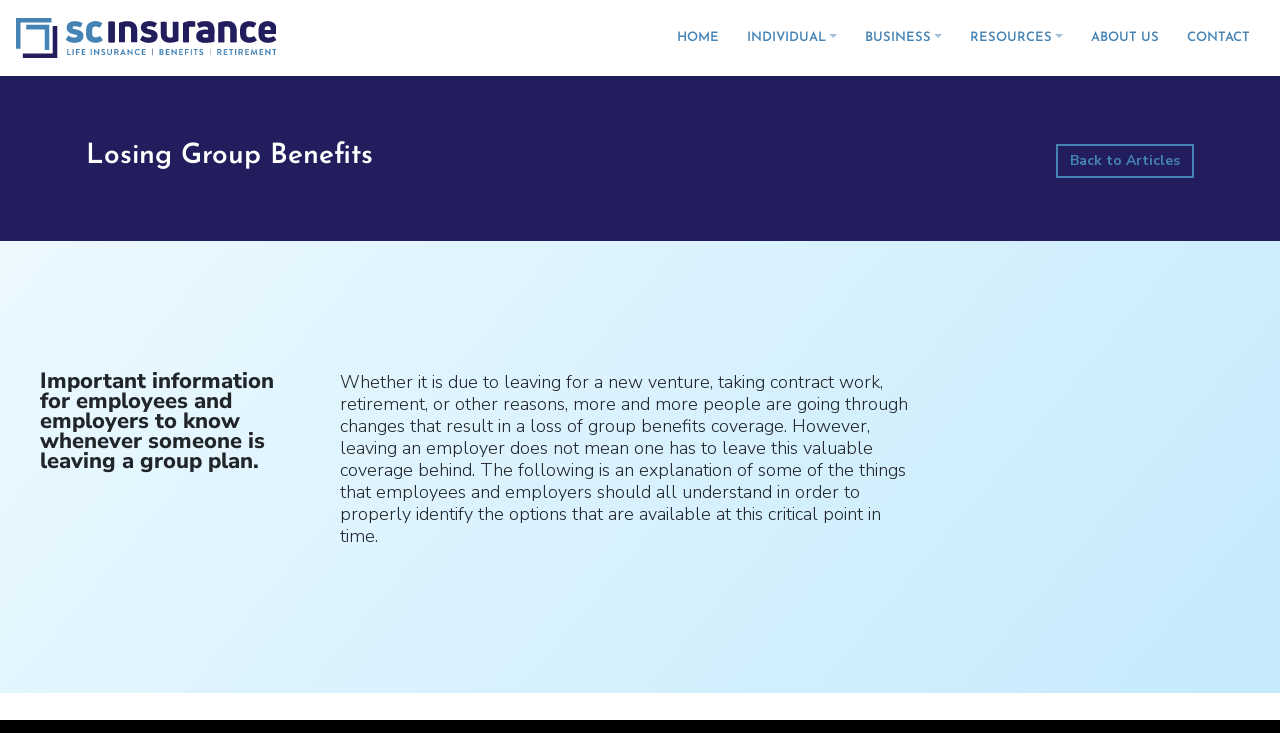

--- FILE ---
content_type: text/html; charset=UTF-8
request_url: https://scinsurance.ca/losing-group-benefits/
body_size: 14245
content:
<!DOCTYPE html>
<html lang="en-CA">
<head>
	<meta charset="UTF-8">
	<meta name="viewport" content="width=device-width, initial-scale=1, shrink-to-fit=no">
	<link rel="profile" href="http://gmpg.org/xfn/11">

    <!-- Global site tag (gtag.js) - Google Analytics -->

    <script async src="https://www.googletagmanager.com/gtag/js?id=UA-111340337-1"></script>
    <script>
        window.dataLayer = window.dataLayer || [];
        function gtag(){dataLayer.push(arguments);}
        gtag('js', new Date());
        gtag('config', 'UA-111340337-1');
    </script>

    <link href="https://cdn.jsdelivr.net/npm/bootstrap@5.0.0-beta2/dist/css/bootstrap.min.css" rel="stylesheet" integrity="sha384-BmbxuPwQa2lc/FVzBcNJ7UAyJxM6wuqIj61tLrc4wSX0szH/Ev+nYRRuWlolflfl" crossorigin="anonymous">
	<link rel="preconnect" href="https://fonts.googleapis.com">
	<link rel="preconnect" href="https://fonts.gstatic.com" crossorigin>
	<link href="https://fonts.googleapis.com/css2?family=Josefin+Sans:ital,wght@0,100..700;1,100..700&family=Nunito+Sans:ital,opsz,wght@0,6..12,200..1000;1,6..12,200..1000&display=swap" rel="stylesheet">
	<link rel="stylesheet" href="https://cdnjs.cloudflare.com/ajax/libs/font-awesome/6.5.1/css/all.min.css" integrity="sha512-DTOQO9RWCH3ppGqcWaEA1BIZOC6xxalwEsw9c2QQeAIftl+Vegovlnee1c9QX4TctnWMn13TZye+giMm8e2LwA==" crossorigin="anonymous" referrerpolicy="no-referrer" />

	<title>Losing Group Benefits &#8211; SC Insurance</title>
<meta name='robots' content='max-image-preview:large' />
<link rel='dns-prefetch' href='//stats.wp.com' />
<link rel="alternate" type="application/rss+xml" title="SC Insurance &raquo; Feed" href="https://scinsurance.ca/feed/" />
<link rel="alternate" type="application/rss+xml" title="SC Insurance &raquo; Comments Feed" href="https://scinsurance.ca/comments/feed/" />
<link rel="alternate" type="application/rss+xml" title="SC Insurance &raquo; Losing Group Benefits Comments Feed" href="https://scinsurance.ca/losing-group-benefits/feed/" />
<link rel="alternate" title="oEmbed (JSON)" type="application/json+oembed" href="https://scinsurance.ca/wp-json/oembed/1.0/embed?url=https%3A%2F%2Fscinsurance.ca%2Flosing-group-benefits%2F" />
<link rel="alternate" title="oEmbed (XML)" type="text/xml+oembed" href="https://scinsurance.ca/wp-json/oembed/1.0/embed?url=https%3A%2F%2Fscinsurance.ca%2Flosing-group-benefits%2F&#038;format=xml" />
<style id='wp-img-auto-sizes-contain-inline-css'>
img:is([sizes=auto i],[sizes^="auto," i]){contain-intrinsic-size:3000px 1500px}
/*# sourceURL=wp-img-auto-sizes-contain-inline-css */
</style>
<style id='wp-emoji-styles-inline-css'>

	img.wp-smiley, img.emoji {
		display: inline !important;
		border: none !important;
		box-shadow: none !important;
		height: 1em !important;
		width: 1em !important;
		margin: 0 0.07em !important;
		vertical-align: -0.1em !important;
		background: none !important;
		padding: 0 !important;
	}
/*# sourceURL=wp-emoji-styles-inline-css */
</style>
<link rel='stylesheet' id='mediaelement-css' href='https://scinsurance.ca/wp-includes/js/mediaelement/mediaelementplayer-legacy.min.css?ver=4.2.17' media='all' />
<link rel='stylesheet' id='wp-mediaelement-css' href='https://scinsurance.ca/wp-includes/js/mediaelement/wp-mediaelement.min.css?ver=6.9' media='all' />
<style id='jetpack-sharing-buttons-style-inline-css'>
.jetpack-sharing-buttons__services-list{display:flex;flex-direction:row;flex-wrap:wrap;gap:0;list-style-type:none;margin:5px;padding:0}.jetpack-sharing-buttons__services-list.has-small-icon-size{font-size:12px}.jetpack-sharing-buttons__services-list.has-normal-icon-size{font-size:16px}.jetpack-sharing-buttons__services-list.has-large-icon-size{font-size:24px}.jetpack-sharing-buttons__services-list.has-huge-icon-size{font-size:36px}@media print{.jetpack-sharing-buttons__services-list{display:none!important}}.editor-styles-wrapper .wp-block-jetpack-sharing-buttons{gap:0;padding-inline-start:0}ul.jetpack-sharing-buttons__services-list.has-background{padding:1.25em 2.375em}
/*# sourceURL=https://scinsurance.ca/wp-content/plugins/jetpack/_inc/blocks/sharing-buttons/view.css */
</style>
<link rel='stylesheet' id='contact-form-7-css' href='https://scinsurance.ca/wp-content/plugins/contact-form-7/includes/css/styles.css?ver=6.1.4' media='all' />
<link rel='stylesheet' id='child-understrap-styles-css' href='https://scinsurance.ca/wp-content/themes/understrap-child-master/css/child-theme.min.css?ver=0.5.5' media='all' />
<link rel='stylesheet' id='custom-styles-css' href='https://scinsurance.ca/wp-content/themes/understrap-child-master/css/custom.css?ver=6.9' media='all' />
<link rel='stylesheet' id='elementor-frontend-css' href='https://scinsurance.ca/wp-content/plugins/elementor/assets/css/frontend.min.css?ver=3.34.2' media='all' />
<link rel='stylesheet' id='eael-general-css' href='https://scinsurance.ca/wp-content/plugins/essential-addons-for-elementor-lite/assets/front-end/css/view/general.min.css?ver=6.5.8' media='all' />
<link rel='stylesheet' id='eael-1059-css' href='https://scinsurance.ca/wp-content/uploads/essential-addons-elementor/eael-1059.css?ver=1710777206' media='all' />
<link rel='stylesheet' id='elementor-icons-css' href='https://scinsurance.ca/wp-content/plugins/elementor/assets/lib/eicons/css/elementor-icons.min.css?ver=5.46.0' media='all' />
<style id='elementor-icons-inline-css'>

		.elementor-add-new-section .elementor-add-templately-promo-button{
            background-color: #5d4fff !important;
            background-image: url(https://scinsurance.ca/wp-content/plugins/essential-addons-for-elementor-lite/assets/admin/images/templately/logo-icon.svg);
            background-repeat: no-repeat;
            background-position: center center;
            position: relative;
        }
        
		.elementor-add-new-section .elementor-add-templately-promo-button > i{
            height: 12px;
        }
        
        body .elementor-add-new-section .elementor-add-section-area-button {
            margin-left: 0;
        }

		.elementor-add-new-section .elementor-add-templately-promo-button{
            background-color: #5d4fff !important;
            background-image: url(https://scinsurance.ca/wp-content/plugins/essential-addons-for-elementor-lite/assets/admin/images/templately/logo-icon.svg);
            background-repeat: no-repeat;
            background-position: center center;
            position: relative;
        }
        
		.elementor-add-new-section .elementor-add-templately-promo-button > i{
            height: 12px;
        }
        
        body .elementor-add-new-section .elementor-add-section-area-button {
            margin-left: 0;
        }
/*# sourceURL=elementor-icons-inline-css */
</style>
<link rel='stylesheet' id='elementor-post-5-css' href='https://scinsurance.ca/wp-content/uploads/elementor/css/post-5.css?ver=1768981649' media='all' />
<link rel='stylesheet' id='widget-heading-css' href='https://scinsurance.ca/wp-content/plugins/elementor/assets/css/widget-heading.min.css?ver=3.34.2' media='all' />
<link rel='stylesheet' id='widget-spacer-css' href='https://scinsurance.ca/wp-content/plugins/elementor/assets/css/widget-spacer.min.css?ver=3.34.2' media='all' />
<link rel='stylesheet' id='e-animation-fadeInUp-css' href='https://scinsurance.ca/wp-content/plugins/elementor/assets/lib/animations/styles/fadeInUp.min.css?ver=3.34.2' media='all' />
<link rel='stylesheet' id='elementor-post-1059-css' href='https://scinsurance.ca/wp-content/uploads/elementor/css/post-1059.css?ver=1768984428' media='all' />
<link rel='stylesheet' id='font-awesome-5-all-css' href='https://scinsurance.ca/wp-content/plugins/elementor/assets/lib/font-awesome/css/all.min.css?ver=6.5.8' media='all' />
<link rel='stylesheet' id='font-awesome-4-shim-css' href='https://scinsurance.ca/wp-content/plugins/elementor/assets/lib/font-awesome/css/v4-shims.min.css?ver=6.5.8' media='all' />
<link rel='stylesheet' id='bdt-uikit-css' href='https://scinsurance.ca/wp-content/plugins/bdthemes-prime-slider-lite/assets/css/bdt-uikit.css?ver=3.21.7' media='all' />
<link rel='stylesheet' id='prime-slider-site-css' href='https://scinsurance.ca/wp-content/plugins/bdthemes-prime-slider-lite/assets/css/prime-slider-site.css?ver=4.1.3' media='all' />
<link rel='stylesheet' id='elementor-gf-local-nunitosans-css' href='https://scinsurance.ca/wp-content/uploads/elementor/google-fonts/css/nunitosans.css?ver=1752734949' media='all' />
<link rel='stylesheet' id='elementor-gf-local-nunito-css' href='https://scinsurance.ca/wp-content/uploads/elementor/google-fonts/css/nunito.css?ver=1752734954' media='all' />
<link rel='stylesheet' id='elementor-gf-local-josefinsans-css' href='https://scinsurance.ca/wp-content/uploads/elementor/google-fonts/css/josefinsans.css?ver=1752734957' media='all' />
<link rel='stylesheet' id='elementor-icons-shared-0-css' href='https://scinsurance.ca/wp-content/plugins/elementor/assets/lib/font-awesome/css/fontawesome.min.css?ver=5.15.3' media='all' />
<link rel='stylesheet' id='elementor-icons-fa-solid-css' href='https://scinsurance.ca/wp-content/plugins/elementor/assets/lib/font-awesome/css/solid.min.css?ver=5.15.3' media='all' />
<!--n2css--><!--n2js--><script src="https://scinsurance.ca/wp-includes/js/jquery/jquery.min.js?ver=3.7.1" id="jquery-core-js"></script>
<script src="https://scinsurance.ca/wp-content/plugins/bdthemes-prime-slider-lite/assets/js/bdt-uikit.min.js?ver=3.21.7" id="bdt-uikit-js"></script>
<link rel="https://api.w.org/" href="https://scinsurance.ca/wp-json/" /><link rel="alternate" title="JSON" type="application/json" href="https://scinsurance.ca/wp-json/wp/v2/posts/1059" /><link rel="EditURI" type="application/rsd+xml" title="RSD" href="https://scinsurance.ca/xmlrpc.php?rsd" />
<meta name="generator" content="WordPress 6.9" />
<link rel="canonical" href="https://scinsurance.ca/losing-group-benefits/" />
<link rel='shortlink' href='https://scinsurance.ca/?p=1059' />
	<style>img#wpstats{display:none}</style>
		<link rel="pingback" href="https://scinsurance.ca/xmlrpc.php">
<meta name="mobile-web-app-capable" content="yes">
<meta name="apple-mobile-web-app-capable" content="yes">
<meta name="apple-mobile-web-app-title" content="SC Insurance - Life Insurance | Benefits | Retirement">
<meta name="generator" content="Elementor 3.34.2; features: additional_custom_breakpoints; settings: css_print_method-external, google_font-enabled, font_display-auto">
<style>.recentcomments a{display:inline !important;padding:0 !important;margin:0 !important;}</style>			<style>
				.e-con.e-parent:nth-of-type(n+4):not(.e-lazyloaded):not(.e-no-lazyload),
				.e-con.e-parent:nth-of-type(n+4):not(.e-lazyloaded):not(.e-no-lazyload) * {
					background-image: none !important;
				}
				@media screen and (max-height: 1024px) {
					.e-con.e-parent:nth-of-type(n+3):not(.e-lazyloaded):not(.e-no-lazyload),
					.e-con.e-parent:nth-of-type(n+3):not(.e-lazyloaded):not(.e-no-lazyload) * {
						background-image: none !important;
					}
				}
				@media screen and (max-height: 640px) {
					.e-con.e-parent:nth-of-type(n+2):not(.e-lazyloaded):not(.e-no-lazyload),
					.e-con.e-parent:nth-of-type(n+2):not(.e-lazyloaded):not(.e-no-lazyload) * {
						background-image: none !important;
					}
				}
			</style>
			<link rel="icon" href="https://scinsurance.ca/wp-content/uploads/2021/04/cropped-sc_favicon-32x32.jpg" sizes="32x32" />
<link rel="icon" href="https://scinsurance.ca/wp-content/uploads/2021/04/cropped-sc_favicon-192x192.jpg" sizes="192x192" />
<link rel="apple-touch-icon" href="https://scinsurance.ca/wp-content/uploads/2021/04/cropped-sc_favicon-180x180.jpg" />
<meta name="msapplication-TileImage" content="https://scinsurance.ca/wp-content/uploads/2021/04/cropped-sc_favicon-270x270.jpg" />
		<style id="wp-custom-css">
			.collapse-link .symbol_expand {
	display:none;
}
.collapse-link .symbol_collapse {
	display:inline;
}
.collapse-link.collapsed .symbol_expand {
	display:inline;
}
.collapse-link.collapsed .symbol_collapse {
	display:none;
}

.eael-post-grid .eael-grid-post .eael-entry-wrapper {
    padding: 10px 0 0 0;
}
.eael-grid-post .eael-entry-meta { display:none; }		</style>
		</head>

<body class="wp-singular post-template-default single single-post postid-1059 single-format-standard wp-embed-responsive wp-theme-understrap wp-child-theme-understrap-child-master group-blog understrap-no-sidebar elementor-default elementor-kit-5 elementor-page elementor-page-1059">
<div class="site" id="page">

	<!-- ******************* The Navbar Area ******************* -->
	<div id="wrapper-navbar" itemscope itemtype="http://schema.org/WebSite">

		<a class="skip-link sr-only sr-only-focusable" href="#content">Skip to content</a>

		<nav class="navbar navbar-expand-md navbar-light bg-white fixed-top shadow-sm">

		
				<a class="navbar-brand" rel="home" href="https://scinsurance.ca/" title="SC Insurance" itemprop="url">
                    <img src="https://scinsurance.ca//wp-content/themes/understrap-child-master/images/sc_logo_white.svg" id="top-logo">
                </a>


				<button class="navbar-toggler" type="button" data-toggle="collapse" data-target="#navbarNavDropdown" aria-controls="navbarNavDropdown" aria-expanded="false" aria-label="Toggle navigation">
					<span class="navbar-toggler-icon"></span>
				</button>

				<!-- The WordPress Menu goes here -->
				<div id="navbarNavDropdown" class="collapse navbar-collapse"><ul id="main-menu" class="navbar-nav ml-auto"><li itemscope="itemscope" itemtype="https://www.schema.org/SiteNavigationElement" id="menu-item-1695" class="menu-item menu-item-type-custom menu-item-object-custom menu-item-home menu-item-1695 nav-item"><a title="Home" href="https://scinsurance.ca/" class="nav-link">Home</a></li>
<li itemscope="itemscope" itemtype="https://www.schema.org/SiteNavigationElement" id="menu-item-272" class="menu-item menu-item-type-post_type menu-item-object-page menu-item-has-children dropdown menu-item-272 nav-item"><a title="Individual" href="#" data-toggle="dropdown" data-bs-toggle="dropdown" aria-haspopup="true" aria-expanded="false" class="dropdown-toggle nav-link" id="menu-item-dropdown-272">Individual</a>
<ul class="dropdown-menu" aria-labelledby="menu-item-dropdown-272" >
	<li itemscope="itemscope" itemtype="https://www.schema.org/SiteNavigationElement" id="menu-item-351" class="menu-item menu-item-type-post_type menu-item-object-page menu-item-351 nav-item"><a title="Individual Services" href="https://scinsurance.ca/individual-services/" class="dropdown-item">Individual Services</a></li>
	<li itemscope="itemscope" itemtype="https://www.schema.org/SiteNavigationElement" id="menu-item-350" class="menu-item menu-item-type-post_type menu-item-object-page menu-item-350 nav-item"><a title="Life Insurance" href="https://scinsurance.ca/individual-services/life-insurance/" class="dropdown-item">Life Insurance</a></li>
	<li itemscope="itemscope" itemtype="https://www.schema.org/SiteNavigationElement" id="menu-item-456" class="menu-item menu-item-type-post_type menu-item-object-page menu-item-456 nav-item"><a title="Living Benefits" href="https://scinsurance.ca/individual-services/living-benefits/" class="dropdown-item">Living Benefits</a></li>
	<li itemscope="itemscope" itemtype="https://www.schema.org/SiteNavigationElement" id="menu-item-455" class="menu-item menu-item-type-post_type menu-item-object-page menu-item-455 nav-item"><a title="Retirement Income Solutions" href="https://scinsurance.ca/individual-services/retirement-income-solutions/" class="dropdown-item">Retirement Income Solutions</a></li>
	<li itemscope="itemscope" itemtype="https://www.schema.org/SiteNavigationElement" id="menu-item-454" class="menu-item menu-item-type-post_type menu-item-object-page menu-item-454 nav-item"><a title="Individual Health Plans" href="https://scinsurance.ca/individual-services/individual-health-plans/" class="dropdown-item">Individual Health Plans</a></li>
</ul>
</li>
<li itemscope="itemscope" itemtype="https://www.schema.org/SiteNavigationElement" id="menu-item-523" class="menu-item menu-item-type-post_type menu-item-object-page menu-item-has-children dropdown menu-item-523 nav-item"><a title="Business" href="#" data-toggle="dropdown" data-bs-toggle="dropdown" aria-haspopup="true" aria-expanded="false" class="dropdown-toggle nav-link" id="menu-item-dropdown-523">Business</a>
<ul class="dropdown-menu" aria-labelledby="menu-item-dropdown-523" >
	<li itemscope="itemscope" itemtype="https://www.schema.org/SiteNavigationElement" id="menu-item-527" class="menu-item menu-item-type-post_type menu-item-object-page menu-item-527 nav-item"><a title="Business Services" href="https://scinsurance.ca/business-services/" class="dropdown-item">Business Services</a></li>
	<li itemscope="itemscope" itemtype="https://www.schema.org/SiteNavigationElement" id="menu-item-4497" class="menu-item menu-item-type-post_type menu-item-object-page menu-item-4497 nav-item"><a title="Employee Benefits &#038; Executive Health Programs" href="https://scinsurance.ca/business-services/employee-benefit-plans/" class="dropdown-item">Employee Benefits &#038; Executive Health Programs</a></li>
	<li itemscope="itemscope" itemtype="https://www.schema.org/SiteNavigationElement" id="menu-item-525" class="menu-item menu-item-type-post_type menu-item-object-page menu-item-525 nav-item"><a title="Group Retirement Programs" href="https://scinsurance.ca/business-services/group-retirement-programs/" class="dropdown-item">Group Retirement Programs</a></li>
	<li itemscope="itemscope" itemtype="https://www.schema.org/SiteNavigationElement" id="menu-item-524" class="menu-item menu-item-type-post_type menu-item-object-page menu-item-524 nav-item"><a title="Business Protection &#038; Succession Planning" href="https://scinsurance.ca/business-services/business-protection-succession-planning/" class="dropdown-item">Business Protection &#038; Succession Planning</a></li>
</ul>
</li>
<li itemscope="itemscope" itemtype="https://www.schema.org/SiteNavigationElement" id="menu-item-1150" class="menu-item menu-item-type-custom menu-item-object-custom menu-item-has-children dropdown menu-item-1150 nav-item"><a title="Resources" href="#" data-toggle="dropdown" data-bs-toggle="dropdown" aria-haspopup="true" aria-expanded="false" class="dropdown-toggle nav-link" id="menu-item-dropdown-1150">Resources</a>
<ul class="dropdown-menu" aria-labelledby="menu-item-dropdown-1150" >
	<li itemscope="itemscope" itemtype="https://www.schema.org/SiteNavigationElement" id="menu-item-3534" class="menu-item menu-item-type-post_type menu-item-object-page menu-item-3534 nav-item"><a title="Articles" href="https://scinsurance.ca/articles/" class="dropdown-item">Articles</a></li>
	<li itemscope="itemscope" itemtype="https://www.schema.org/SiteNavigationElement" id="menu-item-1151" class="menu-item menu-item-type-post_type menu-item-object-page menu-item-1151 nav-item"><a title="Instant Life Insurance Quotes" href="https://scinsurance.ca/instant-life-insurance-quotes/" class="dropdown-item">Instant Life Insurance Quotes</a></li>
	<li itemscope="itemscope" itemtype="https://www.schema.org/SiteNavigationElement" id="menu-item-1180" class="menu-item menu-item-type-post_type menu-item-object-page menu-item-1180 nav-item"><a title="Client Information Form" href="https://scinsurance.ca/client-information-form/" class="dropdown-item">Client Information Form</a></li>
	<li itemscope="itemscope" itemtype="https://www.schema.org/SiteNavigationElement" id="menu-item-1324" class="menu-item menu-item-type-post_type menu-item-object-page menu-item-1324 nav-item"><a title="Update My Information" href="https://scinsurance.ca/update-my-information/" class="dropdown-item">Update My Information</a></li>
	<li itemscope="itemscope" itemtype="https://www.schema.org/SiteNavigationElement" id="menu-item-1257" class="menu-item menu-item-type-post_type menu-item-object-page menu-item-1257 nav-item"><a title="Client Organizer" href="https://scinsurance.ca/client-organizer/" class="dropdown-item">Client Organizer</a></li>
	<li itemscope="itemscope" itemtype="https://www.schema.org/SiteNavigationElement" id="menu-item-1247" class="menu-item menu-item-type-custom menu-item-object-custom menu-item-1247 nav-item"><a title="Travel Quotes" href="https://www.manulife-travel.ca/dist/home.html?as=wlabr" class="dropdown-item">Travel Quotes</a></li>
</ul>
</li>
<li itemscope="itemscope" itemtype="https://www.schema.org/SiteNavigationElement" id="menu-item-1550" class="menu-item menu-item-type-post_type menu-item-object-page menu-item-1550 nav-item"><a title="About Us" href="https://scinsurance.ca/about-us/" class="nav-link">About Us</a></li>
<li itemscope="itemscope" itemtype="https://www.schema.org/SiteNavigationElement" id="menu-item-532" class="menu-item menu-item-type-post_type menu-item-object-page menu-item-532 nav-item"><a title="Contact" href="https://scinsurance.ca/contact-us/" class="nav-link">Contact</a></li>
</ul></div>			
		</nav><!-- .site-navigation -->

	</div><!-- #wrapper-navbar end -->

<div class="wrapper" id="single-wrapper">

	<div class="container-fluid" id="content" tabindex="-1">

		<div class="row">

			
<div class="col-md content-area" id="primary">

			<main class="site-main" id="main">

				
<article class="post-1059 post type-post status-publish format-standard has-post-thumbnail hentry category-uncategorized tag-group-benefits tag-health-wellness" id="post-1059">

	<header class="entry-header">

		<div class="container px-5 px-md-3">
			<div class="d-lg-flex justify-content-between align-items-center">
				<h1 class="entry-title w-100">Losing Group Benefits</h1>				<div class="text-lg-end pt-4 pt-lg-0 ps-lg-5"><a href="https://scinsurance.ca/articles/" class="btn btn-sm btn-primary">Back to Articles</a></div>
			</div>
		</div>

		<div class="entry-meta">

			<span class="posted-on">Posted on <a href="https://scinsurance.ca/losing-group-benefits/" rel="bookmark"><time class="entry-date published" datetime="2022-10-16T13:38:02-04:00">2022</time><time class="updated" datetime="2024-03-18T15:53:26-04:00"> (2024) </time></a></span><span class="byline"> by<span class="author vcard"> <a class="url fn n" href="https://scinsurance.ca/author/admin/">admin</a></span></span>
		</div><!-- .entry-meta -->

	</header><!-- .entry-header -->

	<div class="entry-content">

				<div data-elementor-type="wp-post" data-elementor-id="1059" class="elementor elementor-1059">
						<section class="elementor-section elementor-top-section elementor-element elementor-element-97fd2cd elementor-section-boxed elementor-section-height-default elementor-section-height-default" data-id="97fd2cd" data-element_type="section" data-settings="{&quot;background_background&quot;:&quot;gradient&quot;}">
						<div class="elementor-container elementor-column-gap-default">
					<div class="elementor-column elementor-col-100 elementor-top-column elementor-element elementor-element-9d7dbd3" data-id="9d7dbd3" data-element_type="column">
			<div class="elementor-widget-wrap elementor-element-populated">
						<section class="elementor-section elementor-inner-section elementor-element elementor-element-37caf47 elementor-section-boxed elementor-section-height-default elementor-section-height-default" data-id="37caf47" data-element_type="section">
						<div class="elementor-container elementor-column-gap-wider">
					<div class="elementor-column elementor-col-50 elementor-inner-column elementor-element elementor-element-9f99e07" data-id="9f99e07" data-element_type="column">
			<div class="elementor-widget-wrap elementor-element-populated">
						<div class="elementor-element elementor-element-c2eab6d elementor-widget elementor-widget-text-editor" data-id="c2eab6d" data-element_type="widget" data-widget_type="text-editor.default">
				<div class="elementor-widget-container">
									<p>Important information for employees and employers to know whenever someone is leaving a group plan.</p>								</div>
				</div>
					</div>
		</div>
				<div class="elementor-column elementor-col-50 elementor-inner-column elementor-element elementor-element-5c11b84" data-id="5c11b84" data-element_type="column">
			<div class="elementor-widget-wrap elementor-element-populated">
						<div class="elementor-element elementor-element-7fef794 elementor-widget elementor-widget-text-editor" data-id="7fef794" data-element_type="widget" data-widget_type="text-editor.default">
				<div class="elementor-widget-container">
									<p>Whether it is due to leaving for a new venture, taking contract work, retirement, or other reasons, more and more people are going through changes that result in a loss of group benefits coverage. However, leaving an employer does not mean one has to leave this valuable coverage behind. The following is an explanation of some of the things that employees and employers should all understand in order to properly identify the options that are available at this critical point in time.</p>								</div>
				</div>
					</div>
		</div>
					</div>
		</section>
					</div>
		</div>
					</div>
		</section>
				<section class="elementor-section elementor-top-section elementor-element elementor-element-71fc860 elementor-section-boxed elementor-section-height-default elementor-section-height-default" data-id="71fc860" data-element_type="section">
						<div class="elementor-container elementor-column-gap-default">
					<div class="elementor-column elementor-col-100 elementor-top-column elementor-element elementor-element-c73ba36" data-id="c73ba36" data-element_type="column">
			<div class="elementor-widget-wrap elementor-element-populated">
						<section class="elementor-section elementor-inner-section elementor-element elementor-element-5b69ef2 elementor-section-boxed elementor-section-height-default elementor-section-height-default" data-id="5b69ef2" data-element_type="section">
						<div class="elementor-container elementor-column-gap-wider">
					<div class="elementor-column elementor-col-100 elementor-inner-column elementor-element elementor-element-95656ad" data-id="95656ad" data-element_type="column">
			<div class="elementor-widget-wrap elementor-element-populated">
						<div class="elementor-element elementor-element-27618e5 elementor-widget elementor-widget-heading" data-id="27618e5" data-element_type="widget" data-widget_type="heading.default">
				<div class="elementor-widget-container">
					<h2 class="elementor-heading-title elementor-size-default">Health and Dental Coverage</h2>				</div>
				</div>
					</div>
		</div>
					</div>
		</section>
				<section class="elementor-section elementor-inner-section elementor-element elementor-element-5900546 elementor-section-boxed elementor-section-height-default elementor-section-height-default" data-id="5900546" data-element_type="section">
						<div class="elementor-container elementor-column-gap-wider">
					<div class="elementor-column elementor-col-50 elementor-inner-column elementor-element elementor-element-94831cf" data-id="94831cf" data-element_type="column">
			<div class="elementor-widget-wrap elementor-element-populated">
						<div class="elementor-element elementor-element-0380bd2 elementor-widget elementor-widget-text-editor" data-id="0380bd2" data-element_type="widget" data-widget_type="text-editor.default">
				<div class="elementor-widget-container">
									<p>There are 2 types of Health &amp; Dental Plan options – Conversion Plans and Traditional Plans</p><p>The easiest solution to deal with the loss of health and dental coverage is to extend coverage using a Conversion Plan. Acceptance is guaranteed, and coverage is uninterrupted, as long as an application is made within 60 days of losing group coverage. These plans are available from several carriers, and each company offers different levels of coverage to choose from. There are no medical questions, and coverage can be provided for the same items that were provided on the group plan, and for anyone who was covered on the group plan.</p><p>The other type of Health Plan is referred to as a Traditional Plan. These plans require a medical questionnaire in order to be eligible, and they offer flexible and comprehensive coverage. In many cases, these plans will offer higher coverage limits than a Conversion Plan. Once a Conversion Plan has been secured, it may be worth investigating to see if a Traditional Plan is an option.</p>								</div>
				</div>
					</div>
		</div>
				<div class="elementor-column elementor-col-50 elementor-inner-column elementor-element elementor-element-31cb4e6" data-id="31cb4e6" data-element_type="column">
			<div class="elementor-widget-wrap elementor-element-populated">
						<div class="elementor-element elementor-element-0d9bc51 elementor-widget elementor-widget-text-editor" data-id="0d9bc51" data-element_type="widget" data-widget_type="text-editor.default">
				<div class="elementor-widget-container">
									<p><strong>CONVERSION PLANS</strong></p><ul><li>Guaranteed Coverage if you apply within 60 days of your group coverage terminating</li><li>No medical requirements<br />Pre-existing conditions are covered</li><li>Most plans include Prescription Drugs, Hospital Benefits, Vision Care, Paramedical Specialists, Dental Care, and more</li><li>Emergency Medical Travel Insurance may be available on some plans</li></ul>								</div>
				</div>
				<div class="elementor-element elementor-element-3f95a39 elementor-widget elementor-widget-text-editor" data-id="3f95a39" data-element_type="widget" data-widget_type="text-editor.default">
				<div class="elementor-widget-container">
									<p><strong>TRADITIONAL PLANS</strong></p><ul><li>A Medical Questionnaire is required in order to be eligible</li><li>Typically provides higher coverage limits</li><li>Flexible coverage to meet your needs</li><li>No restrictions based on employment status or prior coverage</li><li>Most plans include Prescription Drugs, Hospital Benefits, Vision Care, Paramedical Specialists, Dental Care, Travel Insurance and more</li></ul>								</div>
				</div>
					</div>
		</div>
					</div>
		</section>
				<section class="elementor-section elementor-inner-section elementor-element elementor-element-042095f elementor-section-boxed elementor-section-height-default elementor-section-height-default" data-id="042095f" data-element_type="section">
						<div class="elementor-container elementor-column-gap-wider">
					<div class="elementor-column elementor-col-50 elementor-inner-column elementor-element elementor-element-57c7278" data-id="57c7278" data-element_type="column">
			<div class="elementor-widget-wrap elementor-element-populated">
						<div class="elementor-element elementor-element-248540e elementor-widget elementor-widget-heading" data-id="248540e" data-element_type="widget" data-widget_type="heading.default">
				<div class="elementor-widget-container">
					<h2 class="elementor-heading-title elementor-size-default">Group Retirement Plans</h2>				</div>
				</div>
				<div class="elementor-element elementor-element-4ad59c7 elementor-widget elementor-widget-text-editor" data-id="4ad59c7" data-element_type="widget" data-widget_type="text-editor.default">
				<div class="elementor-widget-container">
									<ul><li>There are several options available at this point in time</li><li>A Group RRSP plan will offer an individual account that looks to mirror the existing investments where possible</li><li>You can transfer to an individual plan with another financial institution</li><li>You can transfer to another group plan if available</li><li>These transfers can be done between institutions, and without any tax implications</li><li>If you are leaving a Defined Benefit Pension Plan, you may require additional analysis in order to take advantage of your available options</li></ul>								</div>
				</div>
					</div>
		</div>
				<div class="elementor-column elementor-col-50 elementor-inner-column elementor-element elementor-element-7de1682" data-id="7de1682" data-element_type="column">
			<div class="elementor-widget-wrap elementor-element-populated">
						<div class="elementor-element elementor-element-eb6e77b elementor-widget elementor-widget-heading" data-id="eb6e77b" data-element_type="widget" data-widget_type="heading.default">
				<div class="elementor-widget-container">
					<h2 class="elementor-heading-title elementor-size-default">Long Term Disability Insurance</h2>				</div>
				</div>
				<div class="elementor-element elementor-element-3c73795 elementor-widget elementor-widget-text-editor" data-id="3c73795" data-element_type="widget" data-widget_type="text-editor.default">
				<div class="elementor-widget-container">
									<ul><li>There may be an option to extend coverage without a medical</li><li>Coverage would be extended for a period equal to any severance period</li><li>Financial underwriting and coverage limits based on former salary<br />There are specific terms and conditions which apply to these policies</li></ul>								</div>
				</div>
					</div>
		</div>
					</div>
		</section>
				<section class="elementor-section elementor-inner-section elementor-element elementor-element-343ec57 elementor-section-boxed elementor-section-height-default elementor-section-height-default" data-id="343ec57" data-element_type="section">
						<div class="elementor-container elementor-column-gap-wider">
					<div class="elementor-column elementor-col-100 elementor-inner-column elementor-element elementor-element-32030dd" data-id="32030dd" data-element_type="column">
			<div class="elementor-widget-wrap elementor-element-populated">
						<div class="elementor-element elementor-element-d4c1ce9 elementor-widget elementor-widget-heading" data-id="d4c1ce9" data-element_type="widget" data-widget_type="heading.default">
				<div class="elementor-widget-container">
					<h2 class="elementor-heading-title elementor-size-default">Life Insurance &amp; Critical Illness Insurance</h2>				</div>
				</div>
				<div class="elementor-element elementor-element-1ef0219 elementor-widget elementor-widget-text-editor" data-id="1ef0219" data-element_type="widget" data-widget_type="text-editor.default">
				<div class="elementor-widget-container">
									<p>If your plan included this coverage, it may be wise to investigate whether there is an option to convert any of this coverage</p><p>Application typically required within 30 days of losing coverage</p>								</div>
				</div>
					</div>
		</div>
					</div>
		</section>
					</div>
		</div>
					</div>
		</section>
				<section class="elementor-section elementor-top-section elementor-element elementor-element-c6e87d5 elementor-section-boxed elementor-section-height-default elementor-section-height-default" data-id="c6e87d5" data-element_type="section" data-settings="{&quot;background_background&quot;:&quot;classic&quot;}">
						<div class="elementor-container elementor-column-gap-default">
					<div class="elementor-column elementor-col-100 elementor-top-column elementor-element elementor-element-6893edb" data-id="6893edb" data-element_type="column">
			<div class="elementor-widget-wrap elementor-element-populated">
						<section class="elementor-section elementor-inner-section elementor-element elementor-element-f37ca8b elementor-section-boxed elementor-section-height-default elementor-section-height-default" data-id="f37ca8b" data-element_type="section">
						<div class="elementor-container elementor-column-gap-default">
					<div class="elementor-column elementor-col-100 elementor-inner-column elementor-element elementor-element-14dffb1" data-id="14dffb1" data-element_type="column">
			<div class="elementor-widget-wrap elementor-element-populated">
						<div class="elementor-element elementor-element-0b4c425 elementor-widget elementor-widget-heading" data-id="0b4c425" data-element_type="widget" data-widget_type="heading.default">
				<div class="elementor-widget-container">
					<h2 class="elementor-heading-title elementor-size-default">Understanding your options is the first step to making a wise decision.</h2>				</div>
				</div>
				<div class="elementor-element elementor-element-a171c74 elementor-widget elementor-widget-text-editor" data-id="a171c74" data-element_type="widget" data-widget_type="text-editor.default">
				<div class="elementor-widget-container">
									<p>Identifying and selecting the right coverage for you and your family is a process that is based on many factors. By taking advantage of the conversion options available within your policy, you are in a stronger position to assess your situation, obtain the advice that you need in order to make the right decisions to protect yourself and your family.</p>								</div>
				</div>
				<div class="elementor-element elementor-element-5f44713 elementor-align-center elementor-widget elementor-widget-button" data-id="5f44713" data-element_type="widget" data-widget_type="button.default">
				<div class="elementor-widget-container">
									<div class="elementor-button-wrapper">
					<a class="elementor-button elementor-button-link elementor-size-sm" href="https://scinsurance.ca/contact-us/" target="_blank">
						<span class="elementor-button-content-wrapper">
									<span class="elementor-button-text">Contact us to discuss your options</span>
					</span>
					</a>
				</div>
								</div>
				</div>
					</div>
		</div>
					</div>
		</section>
					</div>
		</div>
					</div>
		</section>
		<div class="elementor-element elementor-element-73b07202 e-flex e-con-boxed e-con e-parent" data-id="73b07202" data-element_type="container">
					<div class="e-con-inner">
				<div class="elementor-element elementor-element-43867e8e elementor-widget elementor-widget-spacer" data-id="43867e8e" data-element_type="widget" data-widget_type="spacer.default">
				<div class="elementor-widget-container">
							<div class="elementor-spacer">
			<div class="elementor-spacer-inner"></div>
		</div>
						</div>
				</div>
				<div class="elementor-element elementor-element-406b714 elementor-invisible elementor-widget elementor-widget-heading" data-id="406b714" data-element_type="widget" data-settings="{&quot;_animation&quot;:&quot;fadeInUp&quot;}" data-widget_type="heading.default">
				<div class="elementor-widget-container">
					<h2 class="elementor-heading-title elementor-size-default">Recommended Articles</h2>				</div>
				</div>
				<div class="elementor-element elementor-element-53d1f9fb elementor-grid-eael-col-3 elementor-grid-tablet-eael-col-1 elementor-grid-mobile-eael-col-1 elementor-widget elementor-widget-eael-post-grid" data-id="53d1f9fb" data-element_type="widget" data-settings="{&quot;eael_post_grid_columns&quot;:&quot;eael-col-3&quot;,&quot;eael_post_grid_columns_tablet&quot;:&quot;eael-col-1&quot;,&quot;eael_post_grid_columns_mobile&quot;:&quot;eael-col-1&quot;}" data-widget_type="eael-post-grid.default">
				<div class="elementor-widget-container">
					<div id="eael-post-grid-53d1f9fb" class="eael-post-grid-container">
            <div class="eael-post-grid eael-post-appender eael-post-appender-53d1f9fb eael-post-grid-style-one" data-layout-mode="masonry"><article class="eael-grid-post  eael-post-grid-column eael-pg-post-3274 category-uncategorized tags-group-benefits-resources" data-id="3274">
        <div class="eael-grid-post-holder">
            <div class="eael-grid-post-holder-inner"><div class="eael-entry-media"><div class="eael-entry-overlay fade-in"><i class="fas fa-long-arrow-alt-right" aria-hidden="true"></i><a href="https://scinsurance.ca/plan-employee-responsibilities/"></a></div><div class="eael-entry-thumbnail ">
                <img fetchpriority="high" decoding="async" width="640" height="640" src="https://scinsurance.ca/wp-content/uploads/2024/03/Employee-benefits-article-template-1-768x768.png" class="attachment-medium_large size-medium_large wp-image-3361" alt="" srcset="https://scinsurance.ca/wp-content/uploads/2024/03/Employee-benefits-article-template-1-768x768.png 768w, https://scinsurance.ca/wp-content/uploads/2024/03/Employee-benefits-article-template-1-300x300.png 300w, https://scinsurance.ca/wp-content/uploads/2024/03/Employee-benefits-article-template-1-1024x1024.png 1024w, https://scinsurance.ca/wp-content/uploads/2024/03/Employee-benefits-article-template-1-150x150.png 150w, https://scinsurance.ca/wp-content/uploads/2024/03/Employee-benefits-article-template-1.png 1080w" sizes="(max-width: 640px) 100vw, 640px" />
            </div>
        </div><div class="eael-entry-wrapper"><header class="eael-entry-header"><h2 class="eael-entry-title"><a class="eael-grid-post-link" href="https://scinsurance.ca/plan-employee-responsibilities/" title="Benefit Plan: Employee Responsibilities">Benefit Plan: Employee Responsibilities</a></h2></header><div class="eael-entry-content">
                        <div class="eael-grid-post-excerpt"><p>What You Need to Know It is important to ensure that your benefit plan is accurate and up-to-date...</p><a href="https://scinsurance.ca/plan-employee-responsibilities/" class="eael-post-elements-readmore-btn">Read More</a></div>
                    </div><div class="eael-entry-footer"><div class="eael-entry-meta"></div></div></div></div>
        </div>
    </article><article class="eael-grid-post  eael-post-grid-column eael-pg-post-1824 category-uncategorized tags-health-wellness" data-id="1824">
        <div class="eael-grid-post-holder">
            <div class="eael-grid-post-holder-inner"><div class="eael-entry-media"><div class="eael-entry-overlay fade-in"><i class="fas fa-long-arrow-alt-right" aria-hidden="true"></i><a href="https://scinsurance.ca/the-gig-benefit-plan/"></a></div><div class="eael-entry-thumbnail ">
                <img decoding="async" width="640" height="640" src="https://scinsurance.ca/wp-content/uploads/2021/10/featured_gig-plan.jpg" class="attachment-medium_large size-medium_large wp-image-1899" alt="" srcset="https://scinsurance.ca/wp-content/uploads/2021/10/featured_gig-plan.jpg 700w, https://scinsurance.ca/wp-content/uploads/2021/10/featured_gig-plan-300x300.jpg 300w, https://scinsurance.ca/wp-content/uploads/2021/10/featured_gig-plan-150x150.jpg 150w" sizes="(max-width: 640px) 100vw, 640px" />
            </div>
        </div><div class="eael-entry-wrapper"><header class="eael-entry-header"><h2 class="eael-entry-title"><a class="eael-grid-post-link" href="https://scinsurance.ca/the-gig-benefit-plan/" title="SC Gig Classic Plan">SC Gig Classic Plan</a></h2></header><div class="eael-entry-content">
                        <div class="eael-grid-post-excerpt"><p>A Benefit Solution for Self Employed Individuals The SC Gig Plan is a one-of-a-kind solution that provides you...</p><a href="https://scinsurance.ca/the-gig-benefit-plan/" class="eael-post-elements-readmore-btn">Read More</a></div>
                    </div><div class="eael-entry-footer"><div class="eael-entry-meta"></div></div></div></div>
        </div>
    </article><article class="eael-grid-post  eael-post-grid-column eael-pg-post-1018 category-uncategorized tags-resources" data-id="1018">
        <div class="eael-grid-post-holder">
            <div class="eael-grid-post-holder-inner"><div class="eael-entry-media"><div class="eael-entry-overlay fade-in"><i class="fas fa-long-arrow-alt-right" aria-hidden="true"></i><a href="https://scinsurance.ca/why-you-need-our-personal-and-financial-organizer/"></a></div><div class="eael-entry-thumbnail ">
                <img decoding="async" width="640" height="640" src="https://scinsurance.ca/wp-content/uploads/2021/03/blog_house-question.jpg" class="attachment-medium_large size-medium_large wp-image-1094" alt="" srcset="https://scinsurance.ca/wp-content/uploads/2021/03/blog_house-question.jpg 738w, https://scinsurance.ca/wp-content/uploads/2021/03/blog_house-question-300x300.jpg 300w, https://scinsurance.ca/wp-content/uploads/2021/03/blog_house-question-150x150.jpg 150w" sizes="(max-width: 640px) 100vw, 640px" />
            </div>
        </div><div class="eael-entry-wrapper"><header class="eael-entry-header"><h2 class="eael-entry-title"><a class="eael-grid-post-link" href="https://scinsurance.ca/why-you-need-our-personal-and-financial-organizer/" title="Why you need Our Personal and Financial Organizer">Why you need Our Personal and Financial Organizer</a></h2></header><div class="eael-entry-content">
                        <div class="eael-grid-post-excerpt"><p>As insurance advisors, we often require our clients’ financial and medical information to ensure their plans get set...</p><a href="https://scinsurance.ca/why-you-need-our-personal-and-financial-organizer/" class="eael-post-elements-readmore-btn">Read More</a></div>
                    </div><div class="eael-entry-footer"><div class="eael-entry-meta"></div></div></div></div>
        </div>
    </article></div>
            <div class="clearfix"></div>
        </div>				</div>
				</div>
					</div>
				</div>
				</div>
		
		
	</div><!-- .entry-content -->

	<footer class="entry-footer">

		<div class="container">
			<div class="py-3 text-center">
				<div class="mx-auto"><a href="https://scinsurance.ca/articles/" class="btn btn-sm btn-primary">Back to Articles</a></div>
				<div class="pt-3 mx-auto small d-none"><span class="tags-links">Tagged <a href="https://scinsurance.ca/tag/group-benefits/" rel="tag">Group Benefits</a>, <a href="https://scinsurance.ca/tag/health-wellness/" rel="tag">Health &amp; Wellness</a></span></div>
			</div>
		</div>

	</footer><!-- .entry-footer -->

</article><!-- #post-## -->
		<nav class="container navigation post-navigation">
			<h2 class="screen-reader-text">Post navigation</h2>
			<div class="d-flex nav-links justify-content-between">
				<span class="nav-previous"><a href="https://scinsurance.ca/mortgage-insurance-explained/" rel="prev"><i class="fa fa-angle-left"></i>&nbsp;Mortgage Insurance Explained</a></span><span class="nav-next"><a href="https://scinsurance.ca/your-estate-plan-creating-a-legacy-while-preserving-your-wealth/" rel="next">Your Estate Plan: Creating a Legacy, While Preserving Your Wealth&nbsp;<i class="fa fa-angle-right"></i></a></span>			</div><!-- .nav-links -->
		</nav><!-- .post-navigation -->
		
			</main>

			</div><!-- #primary -->


		</div><!-- .row -->

	</div><!-- #content -->

</div><!-- #single-wrapper -->


<div id="fixed-footer">


<!-- ******************* The Footer Full-width Widget Area ******************* -->

<div class="wrapper" id="wrapper-footer-full" role="complementary">

	<div class="container-fluid" id="footer-full-content" tabindex="-1">

		<div class="row">

			<div id="custom_html-2" class="widget_text footer-widget widget_custom_html widget-count-4 col-md-3"><div class="textwidget custom-html-widget"><div style="max-width:200px;" class="mb-3"><img src="https://scinsurance.ca/wp-content/uploads/2021/02/sc_logo_dark_small.png" class="img-fluid" alt="SC Insurance logo"></div>
<div style="max-width:200px;">Established in 1979, Steven Cohen Insurance Agency is an independent insurance brokerage helping our clients secure what matters in life, illness and retirement.</div></div></div><!-- .footer-widget --><div id="custom_html-3" class="widget_text footer-widget widget_custom_html widget-count-4 col-md-3"><h3 class="widget-title">Head Office</h3><div class="textwidget custom-html-widget">555 Wilson Heights Blvd.<br>
Unit 4<br>
North York, ON, M3H 6B5<br><br>

<i class="fas fa-phone"></i><span class="ps-2">416.259.1166</span><br>
<i class="fas fa-fax"></i><span class="ps-2">416.259.5885</span><br>
<i class="far fa-envelope"></i><span class="ps-2"><a href="mailto:info@scinsurance.ca">info@scinsurance.ca</a></span></div></div><!-- .footer-widget --><div id="custom_html-4" class="widget_text footer-widget widget_custom_html widget-count-4 col-md-3"><h3 class="widget-title">Quick Links</h3><div class="textwidget custom-html-widget"><a href="https://scinsurance.ca/instant-life-insurance-quotes/" class="d-block mb-1">Life Insurance Quotes</a>
<a href="https://www.manulife-travel.ca/dist/home.html?as=wljbow" target="_blank" class="d-block mb-1">Travel Quotes</a>
<a href="https://scinsurance.ca/articles/" class="d-block mb-1">Articles</a>
<a href="https://secure.collage.co/advisor/company_login/sc_insurance" target="_blank" class="d-block mb-1">SC Hub: Benefits Login</a>
<a href="https://scinsurance.ca/privacy-policy/" class="d-block mb-1">Privacy Policy</a>
<a href="https://scinsurance.ca/wp-content/uploads/2025/09/SC-Insurance-Financial-Organizer-Fillable.pdf" target="_blank" class="d-block mb-1">Client Organizer</a>
<a href="https://scinsurance.ca/contact-us/" class="d-block mb-1">Contact Us</a></div></div><!-- .footer-widget --><div id="search-3" class="footer-widget widget_search widget-count-4 col-md-3"><h3 class="widget-title">Looking for something?</h3>
<form role="search" class="search-form" method="get" action="https://scinsurance.ca/" >
	<label class="screen-reader-text" for="s-1">Search for:</label>
	<div class="input-group">
		<input type="search" class="field search-field form-control" id="s-1" name="s" value="" placeholder="Search &hellip;">
					<span class="input-group-append">
				<input type="submit" class="submit search-submit btn btn-primary" name="submit" value="Search">
			</span>
			</div>
</form>
</div><!-- .footer-widget -->
		</div>

	</div>

</div><!-- #wrapper-footer-full -->

<div class="wrapper" id="wrapper-footer">

	<div class="container-fluid">

		<div class="row">

			<div class="col-md-12">

				<footer class="site-footer" id="colophon">

					<div class="site-info">

                        &copy; 2026 SC Insurance.

					</div><!-- .site-info -->

				</footer><!-- #colophon -->

			</div><!--col end -->

		</div><!-- row end -->

	</div><!-- container end -->

</div><!-- wrapper end -->

</div>

</div><!-- #page we need this extra closing tag here -->

<script type="speculationrules">
{"prefetch":[{"source":"document","where":{"and":[{"href_matches":"/*"},{"not":{"href_matches":["/wp-*.php","/wp-admin/*","/wp-content/uploads/*","/wp-content/*","/wp-content/plugins/*","/wp-content/themes/understrap-child-master/*","/wp-content/themes/understrap/*","/*\\?(.+)"]}},{"not":{"selector_matches":"a[rel~=\"nofollow\"]"}},{"not":{"selector_matches":".no-prefetch, .no-prefetch a"}}]},"eagerness":"conservative"}]}
</script>
			<script>
				const lazyloadRunObserver = () => {
					const lazyloadBackgrounds = document.querySelectorAll( `.e-con.e-parent:not(.e-lazyloaded)` );
					const lazyloadBackgroundObserver = new IntersectionObserver( ( entries ) => {
						entries.forEach( ( entry ) => {
							if ( entry.isIntersecting ) {
								let lazyloadBackground = entry.target;
								if( lazyloadBackground ) {
									lazyloadBackground.classList.add( 'e-lazyloaded' );
								}
								lazyloadBackgroundObserver.unobserve( entry.target );
							}
						});
					}, { rootMargin: '200px 0px 200px 0px' } );
					lazyloadBackgrounds.forEach( ( lazyloadBackground ) => {
						lazyloadBackgroundObserver.observe( lazyloadBackground );
					} );
				};
				const events = [
					'DOMContentLoaded',
					'elementor/lazyload/observe',
				];
				events.forEach( ( event ) => {
					document.addEventListener( event, lazyloadRunObserver );
				} );
			</script>
			<script src="https://scinsurance.ca/wp-includes/js/dist/hooks.min.js?ver=dd5603f07f9220ed27f1" id="wp-hooks-js"></script>
<script src="https://scinsurance.ca/wp-includes/js/dist/i18n.min.js?ver=c26c3dc7bed366793375" id="wp-i18n-js"></script>
<script id="wp-i18n-js-after">
wp.i18n.setLocaleData( { 'text direction\u0004ltr': [ 'ltr' ] } );
//# sourceURL=wp-i18n-js-after
</script>
<script src="https://scinsurance.ca/wp-content/plugins/contact-form-7/includes/swv/js/index.js?ver=6.1.4" id="swv-js"></script>
<script id="contact-form-7-js-before">
var wpcf7 = {
    "api": {
        "root": "https:\/\/scinsurance.ca\/wp-json\/",
        "namespace": "contact-form-7\/v1"
    }
};
//# sourceURL=contact-form-7-js-before
</script>
<script src="https://scinsurance.ca/wp-content/plugins/contact-form-7/includes/js/index.js?ver=6.1.4" id="contact-form-7-js"></script>
<script src="https://scinsurance.ca/wp-content/themes/understrap-child-master/js/child-theme.min.js?ver=0.5.5" id="child-understrap-scripts-js"></script>
<script src="https://www.google.com/recaptcha/api.js?render=6LepAQ4pAAAAAGfh6y_-r-4B88-YZBwxBjXWhdhd&amp;ver=3.0" id="google-recaptcha-js"></script>
<script src="https://scinsurance.ca/wp-includes/js/dist/vendor/wp-polyfill.min.js?ver=3.15.0" id="wp-polyfill-js"></script>
<script id="wpcf7-recaptcha-js-before">
var wpcf7_recaptcha = {
    "sitekey": "6LepAQ4pAAAAAGfh6y_-r-4B88-YZBwxBjXWhdhd",
    "actions": {
        "homepage": "homepage",
        "contactform": "contactform"
    }
};
//# sourceURL=wpcf7-recaptcha-js-before
</script>
<script src="https://scinsurance.ca/wp-content/plugins/contact-form-7/modules/recaptcha/index.js?ver=6.1.4" id="wpcf7-recaptcha-js"></script>
<script id="eael-general-js-extra">
var localize = {"ajaxurl":"https://scinsurance.ca/wp-admin/admin-ajax.php","nonce":"a8453fd459","i18n":{"added":"Added ","compare":"Compare","loading":"Loading..."},"eael_translate_text":{"required_text":"is a required field","invalid_text":"Invalid","billing_text":"Billing","shipping_text":"Shipping","fg_mfp_counter_text":"of"},"page_permalink":"https://scinsurance.ca/losing-group-benefits/","cart_redirectition":"","cart_page_url":"","el_breakpoints":{"mobile":{"label":"Mobile Portrait","value":767,"default_value":767,"direction":"max","is_enabled":true},"mobile_extra":{"label":"Mobile Landscape","value":880,"default_value":880,"direction":"max","is_enabled":false},"tablet":{"label":"Tablet Portrait","value":1024,"default_value":1024,"direction":"max","is_enabled":true},"tablet_extra":{"label":"Tablet Landscape","value":1200,"default_value":1200,"direction":"max","is_enabled":false},"laptop":{"label":"Laptop","value":1366,"default_value":1366,"direction":"max","is_enabled":false},"widescreen":{"label":"Widescreen","value":2400,"default_value":2400,"direction":"min","is_enabled":false}}};
//# sourceURL=eael-general-js-extra
</script>
<script src="https://scinsurance.ca/wp-content/plugins/essential-addons-for-elementor-lite/assets/front-end/js/view/general.min.js?ver=6.5.8" id="eael-general-js"></script>
<script src="https://scinsurance.ca/wp-content/uploads/essential-addons-elementor/eael-1059.js?ver=1710777206" id="eael-1059-js"></script>
<script src="https://scinsurance.ca/wp-content/plugins/elementor/assets/js/webpack.runtime.min.js?ver=3.34.2" id="elementor-webpack-runtime-js"></script>
<script src="https://scinsurance.ca/wp-content/plugins/elementor/assets/js/frontend-modules.min.js?ver=3.34.2" id="elementor-frontend-modules-js"></script>
<script src="https://scinsurance.ca/wp-includes/js/jquery/ui/core.min.js?ver=1.13.3" id="jquery-ui-core-js"></script>
<script id="elementor-frontend-js-extra">
var EAELImageMaskingConfig = {"svg_dir_url":"https://scinsurance.ca/wp-content/plugins/essential-addons-for-elementor-lite/assets/front-end/img/image-masking/svg-shapes/"};
//# sourceURL=elementor-frontend-js-extra
</script>
<script id="elementor-frontend-js-before">
var elementorFrontendConfig = {"environmentMode":{"edit":false,"wpPreview":false,"isScriptDebug":false},"i18n":{"shareOnFacebook":"Share on Facebook","shareOnTwitter":"Share on Twitter","pinIt":"Pin it","download":"Download","downloadImage":"Download image","fullscreen":"Fullscreen","zoom":"Zoom","share":"Share","playVideo":"Play Video","previous":"Previous","next":"Next","close":"Close","a11yCarouselPrevSlideMessage":"Previous slide","a11yCarouselNextSlideMessage":"Next slide","a11yCarouselFirstSlideMessage":"This is the first slide","a11yCarouselLastSlideMessage":"This is the last slide","a11yCarouselPaginationBulletMessage":"Go to slide"},"is_rtl":false,"breakpoints":{"xs":0,"sm":480,"md":768,"lg":1025,"xl":1440,"xxl":1600},"responsive":{"breakpoints":{"mobile":{"label":"Mobile Portrait","value":767,"default_value":767,"direction":"max","is_enabled":true},"mobile_extra":{"label":"Mobile Landscape","value":880,"default_value":880,"direction":"max","is_enabled":false},"tablet":{"label":"Tablet Portrait","value":1024,"default_value":1024,"direction":"max","is_enabled":true},"tablet_extra":{"label":"Tablet Landscape","value":1200,"default_value":1200,"direction":"max","is_enabled":false},"laptop":{"label":"Laptop","value":1366,"default_value":1366,"direction":"max","is_enabled":false},"widescreen":{"label":"Widescreen","value":2400,"default_value":2400,"direction":"min","is_enabled":false}},"hasCustomBreakpoints":false},"version":"3.34.2","is_static":false,"experimentalFeatures":{"additional_custom_breakpoints":true,"container":true,"nested-elements":true,"home_screen":true,"global_classes_should_enforce_capabilities":true,"e_variables":true,"cloud-library":true,"e_opt_in_v4_page":true,"e_interactions":true,"e_editor_one":true,"import-export-customization":true},"urls":{"assets":"https:\/\/scinsurance.ca\/wp-content\/plugins\/elementor\/assets\/","ajaxurl":"https:\/\/scinsurance.ca\/wp-admin\/admin-ajax.php","uploadUrl":"https:\/\/scinsurance.ca\/wp-content\/uploads"},"nonces":{"floatingButtonsClickTracking":"b377b0b9fd"},"swiperClass":"swiper","settings":{"page":[],"editorPreferences":[]},"kit":{"active_breakpoints":["viewport_mobile","viewport_tablet"],"global_image_lightbox":"yes","lightbox_enable_counter":"yes","lightbox_enable_fullscreen":"yes","lightbox_enable_zoom":"yes","lightbox_enable_share":"yes","lightbox_title_src":"title","lightbox_description_src":"description"},"post":{"id":1059,"title":"Losing%20Group%20Benefits%20%E2%80%93%20SC%20Insurance","excerpt":"","featuredImage":"https:\/\/scinsurance.ca\/wp-content\/uploads\/2021\/03\/blog_losig-group-benefits.jpg"}};
//# sourceURL=elementor-frontend-js-before
</script>
<script src="https://scinsurance.ca/wp-content/plugins/elementor/assets/js/frontend.min.js?ver=3.34.2" id="elementor-frontend-js"></script>
<script id="jetpack-stats-js-before">
_stq = window._stq || [];
_stq.push([ "view", {"v":"ext","blog":"225889000","post":"1059","tz":"-5","srv":"scinsurance.ca","j":"1:15.4"} ]);
_stq.push([ "clickTrackerInit", "225889000", "1059" ]);
//# sourceURL=jetpack-stats-js-before
</script>
<script src="https://stats.wp.com/e-202604.js" id="jetpack-stats-js" defer data-wp-strategy="defer"></script>
<script src="https://scinsurance.ca/wp-content/plugins/bdthemes-prime-slider-lite/assets/js/prime-slider-site.min.js?ver=4.1.3" id="prime-slider-site-js"></script>
<script id="wp-emoji-settings" type="application/json">
{"baseUrl":"https://s.w.org/images/core/emoji/17.0.2/72x72/","ext":".png","svgUrl":"https://s.w.org/images/core/emoji/17.0.2/svg/","svgExt":".svg","source":{"concatemoji":"https://scinsurance.ca/wp-includes/js/wp-emoji-release.min.js?ver=6.9"}}
</script>
<script type="module">
/*! This file is auto-generated */
const a=JSON.parse(document.getElementById("wp-emoji-settings").textContent),o=(window._wpemojiSettings=a,"wpEmojiSettingsSupports"),s=["flag","emoji"];function i(e){try{var t={supportTests:e,timestamp:(new Date).valueOf()};sessionStorage.setItem(o,JSON.stringify(t))}catch(e){}}function c(e,t,n){e.clearRect(0,0,e.canvas.width,e.canvas.height),e.fillText(t,0,0);t=new Uint32Array(e.getImageData(0,0,e.canvas.width,e.canvas.height).data);e.clearRect(0,0,e.canvas.width,e.canvas.height),e.fillText(n,0,0);const a=new Uint32Array(e.getImageData(0,0,e.canvas.width,e.canvas.height).data);return t.every((e,t)=>e===a[t])}function p(e,t){e.clearRect(0,0,e.canvas.width,e.canvas.height),e.fillText(t,0,0);var n=e.getImageData(16,16,1,1);for(let e=0;e<n.data.length;e++)if(0!==n.data[e])return!1;return!0}function u(e,t,n,a){switch(t){case"flag":return n(e,"\ud83c\udff3\ufe0f\u200d\u26a7\ufe0f","\ud83c\udff3\ufe0f\u200b\u26a7\ufe0f")?!1:!n(e,"\ud83c\udde8\ud83c\uddf6","\ud83c\udde8\u200b\ud83c\uddf6")&&!n(e,"\ud83c\udff4\udb40\udc67\udb40\udc62\udb40\udc65\udb40\udc6e\udb40\udc67\udb40\udc7f","\ud83c\udff4\u200b\udb40\udc67\u200b\udb40\udc62\u200b\udb40\udc65\u200b\udb40\udc6e\u200b\udb40\udc67\u200b\udb40\udc7f");case"emoji":return!a(e,"\ud83e\u1fac8")}return!1}function f(e,t,n,a){let r;const o=(r="undefined"!=typeof WorkerGlobalScope&&self instanceof WorkerGlobalScope?new OffscreenCanvas(300,150):document.createElement("canvas")).getContext("2d",{willReadFrequently:!0}),s=(o.textBaseline="top",o.font="600 32px Arial",{});return e.forEach(e=>{s[e]=t(o,e,n,a)}),s}function r(e){var t=document.createElement("script");t.src=e,t.defer=!0,document.head.appendChild(t)}a.supports={everything:!0,everythingExceptFlag:!0},new Promise(t=>{let n=function(){try{var e=JSON.parse(sessionStorage.getItem(o));if("object"==typeof e&&"number"==typeof e.timestamp&&(new Date).valueOf()<e.timestamp+604800&&"object"==typeof e.supportTests)return e.supportTests}catch(e){}return null}();if(!n){if("undefined"!=typeof Worker&&"undefined"!=typeof OffscreenCanvas&&"undefined"!=typeof URL&&URL.createObjectURL&&"undefined"!=typeof Blob)try{var e="postMessage("+f.toString()+"("+[JSON.stringify(s),u.toString(),c.toString(),p.toString()].join(",")+"));",a=new Blob([e],{type:"text/javascript"});const r=new Worker(URL.createObjectURL(a),{name:"wpTestEmojiSupports"});return void(r.onmessage=e=>{i(n=e.data),r.terminate(),t(n)})}catch(e){}i(n=f(s,u,c,p))}t(n)}).then(e=>{for(const n in e)a.supports[n]=e[n],a.supports.everything=a.supports.everything&&a.supports[n],"flag"!==n&&(a.supports.everythingExceptFlag=a.supports.everythingExceptFlag&&a.supports[n]);var t;a.supports.everythingExceptFlag=a.supports.everythingExceptFlag&&!a.supports.flag,a.supports.everything||((t=a.source||{}).concatemoji?r(t.concatemoji):t.wpemoji&&t.twemoji&&(r(t.twemoji),r(t.wpemoji)))});
//# sourceURL=https://scinsurance.ca/wp-includes/js/wp-emoji-loader.min.js
</script>


<script src="https://cdn.jsdelivr.net/npm/bootstrap@5.0.0-beta2/dist/js/bootstrap.bundle.min.js" integrity="sha384-b5kHyXgcpbZJO/tY9Ul7kGkf1S0CWuKcCD38l8YkeH8z8QjE0GmW1gYU5S9FOnJ0" crossorigin="anonymous"></script>
</body>

</html>



--- FILE ---
content_type: text/html; charset=utf-8
request_url: https://www.google.com/recaptcha/api2/anchor?ar=1&k=6LepAQ4pAAAAAGfh6y_-r-4B88-YZBwxBjXWhdhd&co=aHR0cHM6Ly9zY2luc3VyYW5jZS5jYTo0NDM.&hl=en&v=PoyoqOPhxBO7pBk68S4YbpHZ&size=invisible&anchor-ms=20000&execute-ms=30000&cb=ob9bksorm5e2
body_size: 48704
content:
<!DOCTYPE HTML><html dir="ltr" lang="en"><head><meta http-equiv="Content-Type" content="text/html; charset=UTF-8">
<meta http-equiv="X-UA-Compatible" content="IE=edge">
<title>reCAPTCHA</title>
<style type="text/css">
/* cyrillic-ext */
@font-face {
  font-family: 'Roboto';
  font-style: normal;
  font-weight: 400;
  font-stretch: 100%;
  src: url(//fonts.gstatic.com/s/roboto/v48/KFO7CnqEu92Fr1ME7kSn66aGLdTylUAMa3GUBHMdazTgWw.woff2) format('woff2');
  unicode-range: U+0460-052F, U+1C80-1C8A, U+20B4, U+2DE0-2DFF, U+A640-A69F, U+FE2E-FE2F;
}
/* cyrillic */
@font-face {
  font-family: 'Roboto';
  font-style: normal;
  font-weight: 400;
  font-stretch: 100%;
  src: url(//fonts.gstatic.com/s/roboto/v48/KFO7CnqEu92Fr1ME7kSn66aGLdTylUAMa3iUBHMdazTgWw.woff2) format('woff2');
  unicode-range: U+0301, U+0400-045F, U+0490-0491, U+04B0-04B1, U+2116;
}
/* greek-ext */
@font-face {
  font-family: 'Roboto';
  font-style: normal;
  font-weight: 400;
  font-stretch: 100%;
  src: url(//fonts.gstatic.com/s/roboto/v48/KFO7CnqEu92Fr1ME7kSn66aGLdTylUAMa3CUBHMdazTgWw.woff2) format('woff2');
  unicode-range: U+1F00-1FFF;
}
/* greek */
@font-face {
  font-family: 'Roboto';
  font-style: normal;
  font-weight: 400;
  font-stretch: 100%;
  src: url(//fonts.gstatic.com/s/roboto/v48/KFO7CnqEu92Fr1ME7kSn66aGLdTylUAMa3-UBHMdazTgWw.woff2) format('woff2');
  unicode-range: U+0370-0377, U+037A-037F, U+0384-038A, U+038C, U+038E-03A1, U+03A3-03FF;
}
/* math */
@font-face {
  font-family: 'Roboto';
  font-style: normal;
  font-weight: 400;
  font-stretch: 100%;
  src: url(//fonts.gstatic.com/s/roboto/v48/KFO7CnqEu92Fr1ME7kSn66aGLdTylUAMawCUBHMdazTgWw.woff2) format('woff2');
  unicode-range: U+0302-0303, U+0305, U+0307-0308, U+0310, U+0312, U+0315, U+031A, U+0326-0327, U+032C, U+032F-0330, U+0332-0333, U+0338, U+033A, U+0346, U+034D, U+0391-03A1, U+03A3-03A9, U+03B1-03C9, U+03D1, U+03D5-03D6, U+03F0-03F1, U+03F4-03F5, U+2016-2017, U+2034-2038, U+203C, U+2040, U+2043, U+2047, U+2050, U+2057, U+205F, U+2070-2071, U+2074-208E, U+2090-209C, U+20D0-20DC, U+20E1, U+20E5-20EF, U+2100-2112, U+2114-2115, U+2117-2121, U+2123-214F, U+2190, U+2192, U+2194-21AE, U+21B0-21E5, U+21F1-21F2, U+21F4-2211, U+2213-2214, U+2216-22FF, U+2308-230B, U+2310, U+2319, U+231C-2321, U+2336-237A, U+237C, U+2395, U+239B-23B7, U+23D0, U+23DC-23E1, U+2474-2475, U+25AF, U+25B3, U+25B7, U+25BD, U+25C1, U+25CA, U+25CC, U+25FB, U+266D-266F, U+27C0-27FF, U+2900-2AFF, U+2B0E-2B11, U+2B30-2B4C, U+2BFE, U+3030, U+FF5B, U+FF5D, U+1D400-1D7FF, U+1EE00-1EEFF;
}
/* symbols */
@font-face {
  font-family: 'Roboto';
  font-style: normal;
  font-weight: 400;
  font-stretch: 100%;
  src: url(//fonts.gstatic.com/s/roboto/v48/KFO7CnqEu92Fr1ME7kSn66aGLdTylUAMaxKUBHMdazTgWw.woff2) format('woff2');
  unicode-range: U+0001-000C, U+000E-001F, U+007F-009F, U+20DD-20E0, U+20E2-20E4, U+2150-218F, U+2190, U+2192, U+2194-2199, U+21AF, U+21E6-21F0, U+21F3, U+2218-2219, U+2299, U+22C4-22C6, U+2300-243F, U+2440-244A, U+2460-24FF, U+25A0-27BF, U+2800-28FF, U+2921-2922, U+2981, U+29BF, U+29EB, U+2B00-2BFF, U+4DC0-4DFF, U+FFF9-FFFB, U+10140-1018E, U+10190-1019C, U+101A0, U+101D0-101FD, U+102E0-102FB, U+10E60-10E7E, U+1D2C0-1D2D3, U+1D2E0-1D37F, U+1F000-1F0FF, U+1F100-1F1AD, U+1F1E6-1F1FF, U+1F30D-1F30F, U+1F315, U+1F31C, U+1F31E, U+1F320-1F32C, U+1F336, U+1F378, U+1F37D, U+1F382, U+1F393-1F39F, U+1F3A7-1F3A8, U+1F3AC-1F3AF, U+1F3C2, U+1F3C4-1F3C6, U+1F3CA-1F3CE, U+1F3D4-1F3E0, U+1F3ED, U+1F3F1-1F3F3, U+1F3F5-1F3F7, U+1F408, U+1F415, U+1F41F, U+1F426, U+1F43F, U+1F441-1F442, U+1F444, U+1F446-1F449, U+1F44C-1F44E, U+1F453, U+1F46A, U+1F47D, U+1F4A3, U+1F4B0, U+1F4B3, U+1F4B9, U+1F4BB, U+1F4BF, U+1F4C8-1F4CB, U+1F4D6, U+1F4DA, U+1F4DF, U+1F4E3-1F4E6, U+1F4EA-1F4ED, U+1F4F7, U+1F4F9-1F4FB, U+1F4FD-1F4FE, U+1F503, U+1F507-1F50B, U+1F50D, U+1F512-1F513, U+1F53E-1F54A, U+1F54F-1F5FA, U+1F610, U+1F650-1F67F, U+1F687, U+1F68D, U+1F691, U+1F694, U+1F698, U+1F6AD, U+1F6B2, U+1F6B9-1F6BA, U+1F6BC, U+1F6C6-1F6CF, U+1F6D3-1F6D7, U+1F6E0-1F6EA, U+1F6F0-1F6F3, U+1F6F7-1F6FC, U+1F700-1F7FF, U+1F800-1F80B, U+1F810-1F847, U+1F850-1F859, U+1F860-1F887, U+1F890-1F8AD, U+1F8B0-1F8BB, U+1F8C0-1F8C1, U+1F900-1F90B, U+1F93B, U+1F946, U+1F984, U+1F996, U+1F9E9, U+1FA00-1FA6F, U+1FA70-1FA7C, U+1FA80-1FA89, U+1FA8F-1FAC6, U+1FACE-1FADC, U+1FADF-1FAE9, U+1FAF0-1FAF8, U+1FB00-1FBFF;
}
/* vietnamese */
@font-face {
  font-family: 'Roboto';
  font-style: normal;
  font-weight: 400;
  font-stretch: 100%;
  src: url(//fonts.gstatic.com/s/roboto/v48/KFO7CnqEu92Fr1ME7kSn66aGLdTylUAMa3OUBHMdazTgWw.woff2) format('woff2');
  unicode-range: U+0102-0103, U+0110-0111, U+0128-0129, U+0168-0169, U+01A0-01A1, U+01AF-01B0, U+0300-0301, U+0303-0304, U+0308-0309, U+0323, U+0329, U+1EA0-1EF9, U+20AB;
}
/* latin-ext */
@font-face {
  font-family: 'Roboto';
  font-style: normal;
  font-weight: 400;
  font-stretch: 100%;
  src: url(//fonts.gstatic.com/s/roboto/v48/KFO7CnqEu92Fr1ME7kSn66aGLdTylUAMa3KUBHMdazTgWw.woff2) format('woff2');
  unicode-range: U+0100-02BA, U+02BD-02C5, U+02C7-02CC, U+02CE-02D7, U+02DD-02FF, U+0304, U+0308, U+0329, U+1D00-1DBF, U+1E00-1E9F, U+1EF2-1EFF, U+2020, U+20A0-20AB, U+20AD-20C0, U+2113, U+2C60-2C7F, U+A720-A7FF;
}
/* latin */
@font-face {
  font-family: 'Roboto';
  font-style: normal;
  font-weight: 400;
  font-stretch: 100%;
  src: url(//fonts.gstatic.com/s/roboto/v48/KFO7CnqEu92Fr1ME7kSn66aGLdTylUAMa3yUBHMdazQ.woff2) format('woff2');
  unicode-range: U+0000-00FF, U+0131, U+0152-0153, U+02BB-02BC, U+02C6, U+02DA, U+02DC, U+0304, U+0308, U+0329, U+2000-206F, U+20AC, U+2122, U+2191, U+2193, U+2212, U+2215, U+FEFF, U+FFFD;
}
/* cyrillic-ext */
@font-face {
  font-family: 'Roboto';
  font-style: normal;
  font-weight: 500;
  font-stretch: 100%;
  src: url(//fonts.gstatic.com/s/roboto/v48/KFO7CnqEu92Fr1ME7kSn66aGLdTylUAMa3GUBHMdazTgWw.woff2) format('woff2');
  unicode-range: U+0460-052F, U+1C80-1C8A, U+20B4, U+2DE0-2DFF, U+A640-A69F, U+FE2E-FE2F;
}
/* cyrillic */
@font-face {
  font-family: 'Roboto';
  font-style: normal;
  font-weight: 500;
  font-stretch: 100%;
  src: url(//fonts.gstatic.com/s/roboto/v48/KFO7CnqEu92Fr1ME7kSn66aGLdTylUAMa3iUBHMdazTgWw.woff2) format('woff2');
  unicode-range: U+0301, U+0400-045F, U+0490-0491, U+04B0-04B1, U+2116;
}
/* greek-ext */
@font-face {
  font-family: 'Roboto';
  font-style: normal;
  font-weight: 500;
  font-stretch: 100%;
  src: url(//fonts.gstatic.com/s/roboto/v48/KFO7CnqEu92Fr1ME7kSn66aGLdTylUAMa3CUBHMdazTgWw.woff2) format('woff2');
  unicode-range: U+1F00-1FFF;
}
/* greek */
@font-face {
  font-family: 'Roboto';
  font-style: normal;
  font-weight: 500;
  font-stretch: 100%;
  src: url(//fonts.gstatic.com/s/roboto/v48/KFO7CnqEu92Fr1ME7kSn66aGLdTylUAMa3-UBHMdazTgWw.woff2) format('woff2');
  unicode-range: U+0370-0377, U+037A-037F, U+0384-038A, U+038C, U+038E-03A1, U+03A3-03FF;
}
/* math */
@font-face {
  font-family: 'Roboto';
  font-style: normal;
  font-weight: 500;
  font-stretch: 100%;
  src: url(//fonts.gstatic.com/s/roboto/v48/KFO7CnqEu92Fr1ME7kSn66aGLdTylUAMawCUBHMdazTgWw.woff2) format('woff2');
  unicode-range: U+0302-0303, U+0305, U+0307-0308, U+0310, U+0312, U+0315, U+031A, U+0326-0327, U+032C, U+032F-0330, U+0332-0333, U+0338, U+033A, U+0346, U+034D, U+0391-03A1, U+03A3-03A9, U+03B1-03C9, U+03D1, U+03D5-03D6, U+03F0-03F1, U+03F4-03F5, U+2016-2017, U+2034-2038, U+203C, U+2040, U+2043, U+2047, U+2050, U+2057, U+205F, U+2070-2071, U+2074-208E, U+2090-209C, U+20D0-20DC, U+20E1, U+20E5-20EF, U+2100-2112, U+2114-2115, U+2117-2121, U+2123-214F, U+2190, U+2192, U+2194-21AE, U+21B0-21E5, U+21F1-21F2, U+21F4-2211, U+2213-2214, U+2216-22FF, U+2308-230B, U+2310, U+2319, U+231C-2321, U+2336-237A, U+237C, U+2395, U+239B-23B7, U+23D0, U+23DC-23E1, U+2474-2475, U+25AF, U+25B3, U+25B7, U+25BD, U+25C1, U+25CA, U+25CC, U+25FB, U+266D-266F, U+27C0-27FF, U+2900-2AFF, U+2B0E-2B11, U+2B30-2B4C, U+2BFE, U+3030, U+FF5B, U+FF5D, U+1D400-1D7FF, U+1EE00-1EEFF;
}
/* symbols */
@font-face {
  font-family: 'Roboto';
  font-style: normal;
  font-weight: 500;
  font-stretch: 100%;
  src: url(//fonts.gstatic.com/s/roboto/v48/KFO7CnqEu92Fr1ME7kSn66aGLdTylUAMaxKUBHMdazTgWw.woff2) format('woff2');
  unicode-range: U+0001-000C, U+000E-001F, U+007F-009F, U+20DD-20E0, U+20E2-20E4, U+2150-218F, U+2190, U+2192, U+2194-2199, U+21AF, U+21E6-21F0, U+21F3, U+2218-2219, U+2299, U+22C4-22C6, U+2300-243F, U+2440-244A, U+2460-24FF, U+25A0-27BF, U+2800-28FF, U+2921-2922, U+2981, U+29BF, U+29EB, U+2B00-2BFF, U+4DC0-4DFF, U+FFF9-FFFB, U+10140-1018E, U+10190-1019C, U+101A0, U+101D0-101FD, U+102E0-102FB, U+10E60-10E7E, U+1D2C0-1D2D3, U+1D2E0-1D37F, U+1F000-1F0FF, U+1F100-1F1AD, U+1F1E6-1F1FF, U+1F30D-1F30F, U+1F315, U+1F31C, U+1F31E, U+1F320-1F32C, U+1F336, U+1F378, U+1F37D, U+1F382, U+1F393-1F39F, U+1F3A7-1F3A8, U+1F3AC-1F3AF, U+1F3C2, U+1F3C4-1F3C6, U+1F3CA-1F3CE, U+1F3D4-1F3E0, U+1F3ED, U+1F3F1-1F3F3, U+1F3F5-1F3F7, U+1F408, U+1F415, U+1F41F, U+1F426, U+1F43F, U+1F441-1F442, U+1F444, U+1F446-1F449, U+1F44C-1F44E, U+1F453, U+1F46A, U+1F47D, U+1F4A3, U+1F4B0, U+1F4B3, U+1F4B9, U+1F4BB, U+1F4BF, U+1F4C8-1F4CB, U+1F4D6, U+1F4DA, U+1F4DF, U+1F4E3-1F4E6, U+1F4EA-1F4ED, U+1F4F7, U+1F4F9-1F4FB, U+1F4FD-1F4FE, U+1F503, U+1F507-1F50B, U+1F50D, U+1F512-1F513, U+1F53E-1F54A, U+1F54F-1F5FA, U+1F610, U+1F650-1F67F, U+1F687, U+1F68D, U+1F691, U+1F694, U+1F698, U+1F6AD, U+1F6B2, U+1F6B9-1F6BA, U+1F6BC, U+1F6C6-1F6CF, U+1F6D3-1F6D7, U+1F6E0-1F6EA, U+1F6F0-1F6F3, U+1F6F7-1F6FC, U+1F700-1F7FF, U+1F800-1F80B, U+1F810-1F847, U+1F850-1F859, U+1F860-1F887, U+1F890-1F8AD, U+1F8B0-1F8BB, U+1F8C0-1F8C1, U+1F900-1F90B, U+1F93B, U+1F946, U+1F984, U+1F996, U+1F9E9, U+1FA00-1FA6F, U+1FA70-1FA7C, U+1FA80-1FA89, U+1FA8F-1FAC6, U+1FACE-1FADC, U+1FADF-1FAE9, U+1FAF0-1FAF8, U+1FB00-1FBFF;
}
/* vietnamese */
@font-face {
  font-family: 'Roboto';
  font-style: normal;
  font-weight: 500;
  font-stretch: 100%;
  src: url(//fonts.gstatic.com/s/roboto/v48/KFO7CnqEu92Fr1ME7kSn66aGLdTylUAMa3OUBHMdazTgWw.woff2) format('woff2');
  unicode-range: U+0102-0103, U+0110-0111, U+0128-0129, U+0168-0169, U+01A0-01A1, U+01AF-01B0, U+0300-0301, U+0303-0304, U+0308-0309, U+0323, U+0329, U+1EA0-1EF9, U+20AB;
}
/* latin-ext */
@font-face {
  font-family: 'Roboto';
  font-style: normal;
  font-weight: 500;
  font-stretch: 100%;
  src: url(//fonts.gstatic.com/s/roboto/v48/KFO7CnqEu92Fr1ME7kSn66aGLdTylUAMa3KUBHMdazTgWw.woff2) format('woff2');
  unicode-range: U+0100-02BA, U+02BD-02C5, U+02C7-02CC, U+02CE-02D7, U+02DD-02FF, U+0304, U+0308, U+0329, U+1D00-1DBF, U+1E00-1E9F, U+1EF2-1EFF, U+2020, U+20A0-20AB, U+20AD-20C0, U+2113, U+2C60-2C7F, U+A720-A7FF;
}
/* latin */
@font-face {
  font-family: 'Roboto';
  font-style: normal;
  font-weight: 500;
  font-stretch: 100%;
  src: url(//fonts.gstatic.com/s/roboto/v48/KFO7CnqEu92Fr1ME7kSn66aGLdTylUAMa3yUBHMdazQ.woff2) format('woff2');
  unicode-range: U+0000-00FF, U+0131, U+0152-0153, U+02BB-02BC, U+02C6, U+02DA, U+02DC, U+0304, U+0308, U+0329, U+2000-206F, U+20AC, U+2122, U+2191, U+2193, U+2212, U+2215, U+FEFF, U+FFFD;
}
/* cyrillic-ext */
@font-face {
  font-family: 'Roboto';
  font-style: normal;
  font-weight: 900;
  font-stretch: 100%;
  src: url(//fonts.gstatic.com/s/roboto/v48/KFO7CnqEu92Fr1ME7kSn66aGLdTylUAMa3GUBHMdazTgWw.woff2) format('woff2');
  unicode-range: U+0460-052F, U+1C80-1C8A, U+20B4, U+2DE0-2DFF, U+A640-A69F, U+FE2E-FE2F;
}
/* cyrillic */
@font-face {
  font-family: 'Roboto';
  font-style: normal;
  font-weight: 900;
  font-stretch: 100%;
  src: url(//fonts.gstatic.com/s/roboto/v48/KFO7CnqEu92Fr1ME7kSn66aGLdTylUAMa3iUBHMdazTgWw.woff2) format('woff2');
  unicode-range: U+0301, U+0400-045F, U+0490-0491, U+04B0-04B1, U+2116;
}
/* greek-ext */
@font-face {
  font-family: 'Roboto';
  font-style: normal;
  font-weight: 900;
  font-stretch: 100%;
  src: url(//fonts.gstatic.com/s/roboto/v48/KFO7CnqEu92Fr1ME7kSn66aGLdTylUAMa3CUBHMdazTgWw.woff2) format('woff2');
  unicode-range: U+1F00-1FFF;
}
/* greek */
@font-face {
  font-family: 'Roboto';
  font-style: normal;
  font-weight: 900;
  font-stretch: 100%;
  src: url(//fonts.gstatic.com/s/roboto/v48/KFO7CnqEu92Fr1ME7kSn66aGLdTylUAMa3-UBHMdazTgWw.woff2) format('woff2');
  unicode-range: U+0370-0377, U+037A-037F, U+0384-038A, U+038C, U+038E-03A1, U+03A3-03FF;
}
/* math */
@font-face {
  font-family: 'Roboto';
  font-style: normal;
  font-weight: 900;
  font-stretch: 100%;
  src: url(//fonts.gstatic.com/s/roboto/v48/KFO7CnqEu92Fr1ME7kSn66aGLdTylUAMawCUBHMdazTgWw.woff2) format('woff2');
  unicode-range: U+0302-0303, U+0305, U+0307-0308, U+0310, U+0312, U+0315, U+031A, U+0326-0327, U+032C, U+032F-0330, U+0332-0333, U+0338, U+033A, U+0346, U+034D, U+0391-03A1, U+03A3-03A9, U+03B1-03C9, U+03D1, U+03D5-03D6, U+03F0-03F1, U+03F4-03F5, U+2016-2017, U+2034-2038, U+203C, U+2040, U+2043, U+2047, U+2050, U+2057, U+205F, U+2070-2071, U+2074-208E, U+2090-209C, U+20D0-20DC, U+20E1, U+20E5-20EF, U+2100-2112, U+2114-2115, U+2117-2121, U+2123-214F, U+2190, U+2192, U+2194-21AE, U+21B0-21E5, U+21F1-21F2, U+21F4-2211, U+2213-2214, U+2216-22FF, U+2308-230B, U+2310, U+2319, U+231C-2321, U+2336-237A, U+237C, U+2395, U+239B-23B7, U+23D0, U+23DC-23E1, U+2474-2475, U+25AF, U+25B3, U+25B7, U+25BD, U+25C1, U+25CA, U+25CC, U+25FB, U+266D-266F, U+27C0-27FF, U+2900-2AFF, U+2B0E-2B11, U+2B30-2B4C, U+2BFE, U+3030, U+FF5B, U+FF5D, U+1D400-1D7FF, U+1EE00-1EEFF;
}
/* symbols */
@font-face {
  font-family: 'Roboto';
  font-style: normal;
  font-weight: 900;
  font-stretch: 100%;
  src: url(//fonts.gstatic.com/s/roboto/v48/KFO7CnqEu92Fr1ME7kSn66aGLdTylUAMaxKUBHMdazTgWw.woff2) format('woff2');
  unicode-range: U+0001-000C, U+000E-001F, U+007F-009F, U+20DD-20E0, U+20E2-20E4, U+2150-218F, U+2190, U+2192, U+2194-2199, U+21AF, U+21E6-21F0, U+21F3, U+2218-2219, U+2299, U+22C4-22C6, U+2300-243F, U+2440-244A, U+2460-24FF, U+25A0-27BF, U+2800-28FF, U+2921-2922, U+2981, U+29BF, U+29EB, U+2B00-2BFF, U+4DC0-4DFF, U+FFF9-FFFB, U+10140-1018E, U+10190-1019C, U+101A0, U+101D0-101FD, U+102E0-102FB, U+10E60-10E7E, U+1D2C0-1D2D3, U+1D2E0-1D37F, U+1F000-1F0FF, U+1F100-1F1AD, U+1F1E6-1F1FF, U+1F30D-1F30F, U+1F315, U+1F31C, U+1F31E, U+1F320-1F32C, U+1F336, U+1F378, U+1F37D, U+1F382, U+1F393-1F39F, U+1F3A7-1F3A8, U+1F3AC-1F3AF, U+1F3C2, U+1F3C4-1F3C6, U+1F3CA-1F3CE, U+1F3D4-1F3E0, U+1F3ED, U+1F3F1-1F3F3, U+1F3F5-1F3F7, U+1F408, U+1F415, U+1F41F, U+1F426, U+1F43F, U+1F441-1F442, U+1F444, U+1F446-1F449, U+1F44C-1F44E, U+1F453, U+1F46A, U+1F47D, U+1F4A3, U+1F4B0, U+1F4B3, U+1F4B9, U+1F4BB, U+1F4BF, U+1F4C8-1F4CB, U+1F4D6, U+1F4DA, U+1F4DF, U+1F4E3-1F4E6, U+1F4EA-1F4ED, U+1F4F7, U+1F4F9-1F4FB, U+1F4FD-1F4FE, U+1F503, U+1F507-1F50B, U+1F50D, U+1F512-1F513, U+1F53E-1F54A, U+1F54F-1F5FA, U+1F610, U+1F650-1F67F, U+1F687, U+1F68D, U+1F691, U+1F694, U+1F698, U+1F6AD, U+1F6B2, U+1F6B9-1F6BA, U+1F6BC, U+1F6C6-1F6CF, U+1F6D3-1F6D7, U+1F6E0-1F6EA, U+1F6F0-1F6F3, U+1F6F7-1F6FC, U+1F700-1F7FF, U+1F800-1F80B, U+1F810-1F847, U+1F850-1F859, U+1F860-1F887, U+1F890-1F8AD, U+1F8B0-1F8BB, U+1F8C0-1F8C1, U+1F900-1F90B, U+1F93B, U+1F946, U+1F984, U+1F996, U+1F9E9, U+1FA00-1FA6F, U+1FA70-1FA7C, U+1FA80-1FA89, U+1FA8F-1FAC6, U+1FACE-1FADC, U+1FADF-1FAE9, U+1FAF0-1FAF8, U+1FB00-1FBFF;
}
/* vietnamese */
@font-face {
  font-family: 'Roboto';
  font-style: normal;
  font-weight: 900;
  font-stretch: 100%;
  src: url(//fonts.gstatic.com/s/roboto/v48/KFO7CnqEu92Fr1ME7kSn66aGLdTylUAMa3OUBHMdazTgWw.woff2) format('woff2');
  unicode-range: U+0102-0103, U+0110-0111, U+0128-0129, U+0168-0169, U+01A0-01A1, U+01AF-01B0, U+0300-0301, U+0303-0304, U+0308-0309, U+0323, U+0329, U+1EA0-1EF9, U+20AB;
}
/* latin-ext */
@font-face {
  font-family: 'Roboto';
  font-style: normal;
  font-weight: 900;
  font-stretch: 100%;
  src: url(//fonts.gstatic.com/s/roboto/v48/KFO7CnqEu92Fr1ME7kSn66aGLdTylUAMa3KUBHMdazTgWw.woff2) format('woff2');
  unicode-range: U+0100-02BA, U+02BD-02C5, U+02C7-02CC, U+02CE-02D7, U+02DD-02FF, U+0304, U+0308, U+0329, U+1D00-1DBF, U+1E00-1E9F, U+1EF2-1EFF, U+2020, U+20A0-20AB, U+20AD-20C0, U+2113, U+2C60-2C7F, U+A720-A7FF;
}
/* latin */
@font-face {
  font-family: 'Roboto';
  font-style: normal;
  font-weight: 900;
  font-stretch: 100%;
  src: url(//fonts.gstatic.com/s/roboto/v48/KFO7CnqEu92Fr1ME7kSn66aGLdTylUAMa3yUBHMdazQ.woff2) format('woff2');
  unicode-range: U+0000-00FF, U+0131, U+0152-0153, U+02BB-02BC, U+02C6, U+02DA, U+02DC, U+0304, U+0308, U+0329, U+2000-206F, U+20AC, U+2122, U+2191, U+2193, U+2212, U+2215, U+FEFF, U+FFFD;
}

</style>
<link rel="stylesheet" type="text/css" href="https://www.gstatic.com/recaptcha/releases/PoyoqOPhxBO7pBk68S4YbpHZ/styles__ltr.css">
<script nonce="yoYSMVOFO6xjFwAwtPXk-w" type="text/javascript">window['__recaptcha_api'] = 'https://www.google.com/recaptcha/api2/';</script>
<script type="text/javascript" src="https://www.gstatic.com/recaptcha/releases/PoyoqOPhxBO7pBk68S4YbpHZ/recaptcha__en.js" nonce="yoYSMVOFO6xjFwAwtPXk-w">
      
    </script></head>
<body><div id="rc-anchor-alert" class="rc-anchor-alert"></div>
<input type="hidden" id="recaptcha-token" value="[base64]">
<script type="text/javascript" nonce="yoYSMVOFO6xjFwAwtPXk-w">
      recaptcha.anchor.Main.init("[\x22ainput\x22,[\x22bgdata\x22,\x22\x22,\[base64]/[base64]/[base64]/[base64]/[base64]/UltsKytdPUU6KEU8MjA0OD9SW2wrK109RT4+NnwxOTI6KChFJjY0NTEyKT09NTUyOTYmJk0rMTxjLmxlbmd0aCYmKGMuY2hhckNvZGVBdChNKzEpJjY0NTEyKT09NTYzMjA/[base64]/[base64]/[base64]/[base64]/[base64]/[base64]/[base64]\x22,\[base64]\\u003d\\u003d\x22,\x22LWw5WMOAeRDCg8KmwpLDnMKQw7nCgsOQMsKhbMOSfsOoKcOSwoB/wrbCiibClk1pb0rCvsKWb3DDpjIKYkjDkmEhwpsMBMKdelDCrRJewqEnwp/CugHDr8OYw7Zmw7ocw6QddxDDm8OWwo1gW1hTwqXCryjCq8OFLsO1ccODwrbCkB5DMxNpTCfCllbDpTbDtkfDjVItbwc/dMKJJS3Cmm3CtFfDoMKbw7zDqsOhJMKHwq4IMsO/HMOFwp3CtGbClxxJPMKYwrUrAmVBfWASMMOjUHTDp8Oyw6Mnw5R3wpBfKBLDrzvCgcOWw4LCqVY2w4/CilJLw7nDjxTDrCQ+Px3DgMKQw6LCk8Kqwr5ww4jDhw3Ch8Obw7DCqW/[base64]/[base64]/SnbDgAnDu8KdMsKWwoPCsHRmTcOcwox2cMKdDR7Dm2gcNVIWKmzCvsObw5XDh8KEworDqsOuYcKEUnMhw6TCk1Fhwo8+TsK/e33CocKcwo/Ci8Onw7TDrMOAI8K/H8O5w7vCmzfCrMKnw49MantEwp7DjsOuSMOJNsK0JMKvwrgMOF4UThBcQ3XDrBHDiHPCp8Kbwr/CgVPDgsOYTsKxZ8O9PiYbwro0JE8LwrQSwq3Cg8O0wphtR1PDg8O5wpvCqUXDt8OlwoR1eMOwwr9UGcOMQS/CuQVjwpdlRnnDkj7CmQ7CmsOtP8K+IW7DrMOYwpjDjkZUw6zCjcOWwpXCgsOnV8KWJ0ldJMKfw7hoJSbCpVXCoWbDrcOpBXcmwplvUAFpY8KmwpXCvsO/QVDCnxEHWCwIOn/DlXcyLDbDkGzDqBpBNl/Cu8O/[base64]/Cgg1CAyXDsiLDsVPCgcK6dsOdBAUCwodUDl7Cj8Kxb8Kgw5UAwo83w50mwpHDrsKPwr/DkEUVDizDocOCw4XDgcOqwo/DtAVzwpZ5w7HDkUbCqcKBIsKXwrPDqcK4csOWDmctAcOcwpPDkF3Di8OLGMKmw7xRwqU+wpTDn8OLw4LDsHXChsKMMcKAwo/DkcOTV8OBw5Aew5Qgw5pELsKGwqtGwpc+SnjCo3DDi8OHcMOXw4HDmHbCkCN3SF/DvMOKw7jDkcOgw67CrMOpwprCtSXCjGAXwrVjw6bDmcKJwr/DlcO6wrPCmjbCosOOeHxPVwdmw7DDtxvDhsKZc8O4HcO1w4bDisOKP8KMw6vCsHrDo8OcT8OEMyXDjgI7wqFSw4VXZcOBwojCgj87wqBQD25EwqHCtjHDvcKaRsOowr/DkSwZDQHDrR4WdFTDiQh6w6wcMMOkwrU2McK8wrY7w6wbA8KUXMO2wqTCqMOQwqcvKyjCk3nCrHgTBV0nwp0xworCrsOEwqAzb8KOw4bCsgXDnBLDiVjCv8K8woB/[base64]/wrbCiA/DjcOTwox8w7Q8IcO3w4hlwqNjwqjDtcK1wrdrLiBow6vDrMOgI8ORLVHCmjkXw6HCmMKqw4RAKSJWwobCusOaVkgCwrDDpMKlbsOXw6TDiyMkdV/CjsOAccKtw4vDjCfCi8KlwoDCvMOmfXFxQMKdwpcFwqTClsKAwrDCjQ7DvMKTwrYJUMOWwoVoPsKywrdMA8KEL8Khw7RTGMK/HcODwqbDvlcUw4F7wqkuwoICHMORw7RHw4wLw4N/wpXCi8OawotWHVnDlcKxw68tcMKEw603woYfw5nCmGrCoWFZwrHDocOAw4Zbw5gZBsK1QcKVw43CuyTCkHTDr1nDucKUZcO3RsKjN8KEIcOqw6t5w6/Ct8KkwrnCq8Oyw4/DkMO4aBwHw41VUcOqLhnDlsKWY3/[base64]/ChsOHw6TCicOww7EFLwzDlhfCtkBrw7AOwr9pw4jDhRsswo1YFMKpCMOvw7/ClFEXA8KBIsOrw4VCw4RowqcIw6LDpXU4woFXMQJ9IcOJTsO8woPCtE0cVsKYIVRYPkcJHwYYw53CpMK0w7xDw6lWFQIRXsKjw7Zqw6gZw5zCuRxCw5/[base64]/DkMKGTcOhwrFrwqfDgMORwptEw5rCicKrTcOKw6hNUsO+XChCw5HCoMKmwokjGlbDtGDCjnEQPjBcw4nCmMOjwpvCqcKDeMKUw4fDtnckDsKOwpxIwqHCuMKQCBLCpsKJw5bCowkUw6nCmGlswoE3CcKvw6FnJsOlVsKyCsO6IcKOw6PDsx/Dt8OHWmlUFgTDsMOkYsKND3cVSwIGw5RRw7VnSsOSwpxgYT4gJsKNG8KLw5bDtDfDjcOLwrvCiVjDiz/DqsOMGsOwwpsQUcK+f8KcUTzDs8Ohwp/[base64]/w6IXK8KAJFNCwpI7GsOcVRASV1t2w5wvWD99SMOKUcOdScOgwq/DvsO5w6N/[base64]/DqcKFwpwmaBjDjsOrE3bCkMK/D1vDmsKRwpA2wr3DmkbCijFTw5ZjJ8Ocwq9pw4pIFMO4Y3AHVWcaAMKFbXwkLsOdwp0MVmLDpUHCoDg4USk+w53CtcK9fcKuw79uBsKQwqkmKEzCm1DCtjRRwqprw5rCthvCjcKGw63Dh1/CrUvCtT4tI8OsLsKOwoEiQ1nDgcKxLsKswrnCiVUIw6rDi8K7WRN6wrwPdsKzw5N1w7HDuDrDlVzDrVDDoygRw55fITnCtUTDksKzw4lWSW/Dm8KuT0UxwqfCh8OVw7/[base64]/[base64]/DhMOXw5jCnEXDrgvDqMOnX8KKXDVZSHjDgB7ChMKeOSkNUiBJfDjCgSUqfEMOw4nClcK6HsKPIy03wr/[base64]/Cvic5TFjDllALMMKLeQkKAENPXRZ7NMOLw73CoMKZw6d1wqIPV8OkZsOew6F7w6LDoMK/IyoWPh/[base64]/[base64]/DscKSWMOow6HClMOZwqDCrhnDr8OVw79+A8O7cMOmPxjCmRPDg8K7bE7CkMKfIcK4Qk3DhMOvNRE+w5PDlcONCcOSJRzCmSHDkcKswo/DpkURWHEiwpIJwqYsw6HColjDocOOwrrDnxxQOB0Twpk5BhIhQzHCnMO3EcKpZG5XRGXDvMK7ZATDjcKBKh3DlMOWHsKqw5B+woFZdQ3Ck8KSw6HCscONw6fDgcORw6/CmcOWw5vCq8OMVMOqcAjCikLChMONW8OMw6sDBy1nTjPDjAEjKl7CsC9kw40TehJzAsKawrnDhsOUwqjCqUbDl33CiEVaH8OuWsOqw5pZAlnDmVhxw4Upw5/CtCozwofDjjDCjFkFem/DtyfDvGVhw6YfPsKAL8Kcfk3CucOWw4LDgcKOw7vCksOZXMKkOcOBwq18w47DtcKQwrVAwqbDoMK6VXDDrwggwrzDgg/CrGXCvMKpwr5twqHCvG3DiApGKcOdwqnClsOJQCXCkMObwrM1w5bClWLDmcOUbsOrwq3DnMKmwoMSHMOEFcKIw7nDoDHDssO/wq/Ck1XDuTYrWcOVb8KqdcKHw6oRwqnDpQkzGcOow4TCr3IhFcOVwonDq8OFPcKCw4PDg8Oawod3eH1vwq0PSsKVw4LDuTkewo/DkVfCnUDDocOkwpwZNMKuwptyOExGw4LDqFJnUncadcKid8OmWTTCol/CvlcFCBgLw7TCg3sWKsK/DMOJbAzDo3txFcKdw40MT8OvwrtTVsKfwqrCjC4rek0tMngFX8KgwrTDrsKkaMKQw5FEw6/CkSXDnQZjw5DCnlbCu8K0wqkbwqfCilPCmkw/wo8fw6nDvCwywpo8w43CiFbCvXVKIXx9eCV3woXCqMOUNsKgczAQR8OUwoHCicKXw5zCscOCw5AWIz7CkwkJw4RWZsO/wprChWrDucKiw6ssw6LClMKmVjrCvcKPw4XDpmdiPGDChMO7wrBKGHocZMOLw5TCpsOMC2cewr3CtMO7w4DCjcKqwpgTHMOuNsKrwoJPw6vCvVksUwZoRsOHbnfDrMO3L0Yqw7TCncKHw5VIJh/CqQPDm8O7I8OuZgbCiUtbw4g3F1rDjsOOe8ONHkdNecKnC0gIwo4Yw4XCtsKDVB7ChXlewrXDrMO0w6A1wq/CqcKFwoLDtRvCojhJwrDDvMOawoJDWnxbw6Izw54lw4LDpW1lagLCjiDDnWtpGCZsd8OSdDpTwqdHYlluTSfDsnglwpTDiMKMw442OTfDk0gEwqgbw4XCt3lmQsOAaDZ7wrN9MsOvw7cVw47Cj1McwqfDhcOiEhnDrgnDknNow4ofF8KCw5g7wrPCpsO/[base64]/DicOBYGrCq8Ozw6DCmi/Dq3/DhsKQJ8OMWcOaWcKtwr4WwoNVEkjCgMOdfMOBSSRMZ8KRI8K0w6TCmcOtw5haOmPCjMKbwppuSMOKw6PDnH3DqmF5wooEw5QWwojCil9yw7TDlFzCjsOZWAwEb3MHwqXCmHQew64YMzIZBD1vwoh1w5vCgTvDuTjCoX5Vw5oKwqIXw619QcKLMWnDtV/Ds8KcwrVPUGtLwrnCpBQLBsOgfMKlDsONEngfP8K0CBFbwoUpwqtLV8KzwpHCtMKxQMOSw4fDvF9UOmfCnmnDtsO/bVPDpMO/WRZ3KcOswoEqKUbDh3vDpBPDocK6J2TCgMOewr0lJhc/[base64]/ChsKdWznCicOlw5/DvTHCmsO9wo/DlsK3fMOVw7rCrhBuNMKOw7xhHUAtwrLDgyfDlwEcTm7CmgrChGR1HMOkPRcawrk1wq5Cw5rDmxnDkFLCuMODZEV3aMO2Uh7DoG4oJVMswpnCssOvKQ5BVsK4ScKHw5w5w4vDtcOZw6BXDyoMfXF/CMKXaMK8QMKBJRzDi0fDoivDrHhIN24SwqlFCnzDi2EUfsKtwoUjUMKAw7JEwo5swoLCssK6woHDiDjClRPCsS1+w5F8wqDDusOxw5TCuAkmwqLDrxHCuMKFw60kw5HCu0rDqiZKblw1OAvCs8KKwrdRw7jDkw/[base64]/w6XDs8KQwp1be1kOw6jDv3hlbGHCosK2OUxkwpTDgsKWwpQ3c8OdLFtPI8KmI8ONw7rClsOqLsOXw5zDh8KaMsKVFsKoHAhRw4hJaC5BHsOUemwseDjCiMKow7wJdGgpZ8Kiw57DnXcAMBhHCcKvw5TCpsOowqvDkcKXCMOmw6/DtsKsVV7CrMKGw6HCkcKgwq0NIcOkwrfDnWnDpQfDh8KHw7PDjCjCtDZpWnVLw6RHNsOkAsOfw7Nlw6czwr/[base64]/[base64]/fRXDoBRvw4jDm0Ewwq/ChsOrw5fDnxzCoyjCjUQCfV4NworCmzgYw53CrMOtwrTCq3o4w7paDU/[base64]/MsOPw4rCkcOAYBXDscOXw4M6SE/Cj8OmeMKrJsOBecOcUFfCgyTDnivDkCk5CmZGfFUGw5Yrw5vCoSbDpsKrFksOIGXDu8KPw6Qqw7VzYyfCvMOYwrPDnMOew7PCqwzDgMOIw6MrwpjDl8Kuw6xCVDvDmMKsXcKfG8KBaMKkH8KaV8KDNitcehbCoBnCnMOhYE/Ci8KEwq/CscOFw7TCtx3Cmzg4w7TCnVEHBTbDgFARw4HChU7DvjAFeAjDpiFRDsK9w4MbOVrCv8OQIsO/w5jCrcKCwqjClsOrwpMcwqF1w5PCszkCGkMyDMK0wpFmw7lqwoUPwpLClsO2G8KOJcOhXHJRUH4wwrBeN8KHCMOZXsO/w7UxwpkAw53Csw53FMOiw6bDqMK6woQbwpnCk3jDqsOTYcKTGAUcUmTCsMOGwobDg8KmwrjDsT7DhWJOwrI+YMOlw6jDgTfCqcK0d8KHQzTDgsOcZXVnwr7DqsKcWkzCnUwDwq7Dkwt8LG1zFntnwqBFW21Ow5XCv1ESemDDgnTCp8O/wrkyw7PDjcOnOcOrwpFPwqXCvw0zwpTDhHjDiglFw6o7w58UWcO7Y8OuA8OOw4hmw4HDu0F6wrbDuENSw40ow7VhEsOew54jesKFCcOBwqRfDsK6O3fDrybCksKbw48FI8KgwqfDuzrCpcKEXcO/ZcKYwrwVUA5PwqMxwrvCg8Orw5Jsw4ROa0tZNU/[base64]/DpsOiw5jCryRsFXkBwo8HwqjCuV9TSX3Co1fCocOEw6PDlD/Dg8OuUlPDj8O+ew7ClMKkwpIZI8KNw7/[base64]/Cu2TDqU1nfw4LdcOQw6ZIw69zUQ4Yw73CvRTCiMO4FcOpYRHCqMKiw6k8w4ExaMOuLi/DgGLDq8Kfwq0JfMO6fUMhwoLCncOww7Aew4DDtcKcCsOmCj8MwpM2Ai5EwrZ2w6fDjSfCj3DClcODwp/[base64]/N8K/w5difkgPVlHDhMKdRsKpwrTDpCvDm8KawobDoMOkwpDDoHYXCjnDjxDCoHhbHwZ4w7FwTsKtSmd+w5HDuzLCsU7CrcKBKsKIwqAGY8OXwqHCrkbDnncGw6rCjcOiY2sjw4/CjhphJMKzGHXDksOiIsOAwpk3wpMhwqwiw6rCuBHCuMK9w6EGw5HDlcK8w493aDbCgAXClcOGw4dDw4HCq2HCq8OEwo7CphFAX8KXwrpyw7MMw6lpbUXDsytMaCfCnsOfwrjCuEttwoonwoUBwoXCsMKgdMK9eF/CmMOrw5XDmcOoeMKIMh7CliNKPsKBFVh+w53DvlDDrcO3wpBAOEFbw6A9wrHCjcOWwrTClMK0wqkZfcKDw5Npw5TDj8OOIsO7wqQ/FwnCsQ7CmcK6wqnDhwglwopFb8OUwqXDpsKhd8OSw6xMwpLCnmUXRjQLJiw+J1nCtsKKwqFfUmPDrMOIMiDClEVgwpTDq8KjwqjDsMK0YDxyNw5xb0IVaHXCvsOSJgEiwojDnADDnMOPP0V6w7Ehwq5EwrXCj8KMw6RXfHhmBsOGRyQ3w4oObsKGLh/Ch8Onw4QXwqPDvcOqSMK9wrbCqG/Ct11Sw4jDlMORw5jDiHDDmMO4wrnCicKDE8KcFsKTc8KMw5PDicKKEsOSw6vDmMOjwog+GUXDqkPCo2NNw6R4LsOqwqFjIMO7w6c2TMOHI8O7wq0swqBlVi/CusK6Yh7DpQPCoTLCoMKaCMKHwps6wqDDjRJlMDcNw5BJwo0Nc8KmXFDDqQZIfXDCtsKVwp1mQsKCMcK/wrgnf8O4w4tEPlA5w43DtMKsOl/[base64]/GVhJwrMFw75VwoYENXwWwrvDpsKSEcORwr3Cpn0Twp0CXi40wpbCk8Kaw4pOw5fDsyQkw4DDpzl4V8OrTMOXw7/Cll9dwqLDrz40AV3Crzwzw5AXw4rDtgtFwpQUNinCu8KtwojDvlLDr8OGwqgoFcKgSMKdcgwpwqrDhi/CtsOqd2N4aCxoOQjCsy4eb2p7w7EVXzkCX8KXw643wpzCv8OBw7zDvMOTA38MwovCncKBLkQzw7bDklwIKMKvOXs1WTzCqsOPw5PCmMKCVsOvNR4Rw4dCDynCpMOOB33CgsODQ8KmV0XDjcKoLQlcIsOnS0DCm8OmXMOLwrjCqip8wq7Crn14AMO/CsK+SXM0w6/DsA5hwqo2Eh5vNiM/PsK0QHxnw7gvw7/[base64]/[base64]/wr5MGGYlacKyFjpeYUsVZkJZVyYiF8O1QFZwwoXDm3nCusKUw4oXw5zDmh/DrUR1dMK6woLChE41I8K9LEfCpsOow4Urw77CiTEowo7Cl8Oyw4LDm8OEMsKwwoLDmV9ACMOfw5FEwrocwq5BBVJqQkReLMKKwqbCtsK9FMOkw7DCm0sFwr7Coh0mw6hgw7wOwqArFsObacOJwogxMMKZwq1CFSBywq91HWdYwqsHMcO/[base64]/Ds1RXbX1hMUkCwqnDl17Dix7DjMOHD1zCsxzDrTvDm0/Cp8Kqw6IFw5krL2M8wrbDhQ04w6/[base64]/ChG7DmzvDkMKbbmE3S8OtQ0k3V2fDkTgoOwLCo1JhM8OSwq0SVTo2QB7DvsKZWGYhwqbCry7Dt8KywrYxNnbDk8O0KWnDth5GCcKSXEJpw7HDsDDCucK5w4AMwr02I8OKW0bCm8KKwoVFf1XDrcKYSDrCl8OPRMOuw43CsD0/w5LCk05AwrEcF8ODbhLCvUrCpjDCjcOVJ8KMwrgrVsKBFsKYB8OGBcKpbHrCvhFxV8KnYsKIciE7wo3Dj8OQwr8DD8OODn3DtsO1w6HCqBgVXsOqw65uwo8iwqjCg20CHMKZwr51AMOIwoApdUNiw53Dm8KkFcK1wqrCjMOGesKWGjzDhMKFwp9CwoLDtMO6wprDucO/[base64]/[base64]/[base64]/CtMKSwptxwozDnMOTw7DDuBHClC/DtMKVXgPDmlzDkEpNwqjCvMOnw4AtwrDCjMKvGsKjwq/Cu8KowrdSWsKvw5vDmzTDhV/Dlw3DmRnDtMOjcsOEwoLChsKdw77DiMO9w5PCtnLDo8OKecOmRhjCjsOjdcKDw5cdGkJUK8KkccK4VC42aE/[base64]/DuMKlOQTDg8Kvw4TDqHk2w6fDv0nDlcKCwpjDhkzCrhsdLn5xwqPDh0PCo2V4cMObwrd6EnrDqks7asKIwprDiktPw5zCuMO6W2TCm0rDkMOVVcOKQj7DoMO9IW8ZbEReemZfw5DCiyrCm2wAw7TCqz/[base64]/CiVTCjk/CocKKwpzCvcK9w54aSsOAwo/[base64]/Dri1ZcW3CscOlFsOkTUBwLgp9w6nCmFkMDCsJw4PDqMOaw6RWwqjDpGUfWFgBw5jDkxAywqfDnsOPw5Q6w48vC37CrcO4VMOJw7p/fMKiw5oJdCHDvMOcZMOiXsO2IxnCm3TCoC/Dh17CkMK+LsK9K8OLLl/Dhj7DvFXDkMOAwpvDscOHw70fC8Oaw7BFBRrDrVXDhDvCgk3DslE1dUDDqsONw4jCv8KIwp/CgFNrSW3CrWR9UcKcw7PCr8KpwonCmizDuS0rSGAJL0hFUmHDgE7CkcK+wp3Cl8KgMcOVwqvDk8OEeGHDoGfDiHLDtsOUD8OpwrHDjsKsw4bDo8K5JRtDwrdXwpzCgW54wrnCnsO0w4Mnw6pzwpPCvcKmfwzDmWnDlcOKwqkpw6knR8KAw6rCkE/Dg8Orw73DnMKkYxnDssO2w5/DjyrCs8KHUWjChlEBw4/Cv8OSwpsiL8Obw4XCpV1vwqhRw7zCn8KaSsOHJRTCjMKAVlTCrlw3w5/DvEdRwqw1w6ADZDPDnWxywpAOwqEsw5Ygwpk8wpxEV03Cj3/Cu8KDw4PCicKQw4wZw6FiwoVOwpTCkcOGGS4xw4k9wo43wqvCkT7DmMOre8OBD33Cm1RBKMODVHoGS8KVwqjDkSvCqQAuw4tlw7TDjcKDwrUCR8KFw69Wwq1YDzgbw49lAF4Gw7jDhCTDt8OhGsO7M8O/G20RUyRpwpLCjMOPwpBmGcOYw708w4MPw4XDv8OCLCcyJRrCtsKYw4TCn2TCt8ObZMKrVcOCXxjDs8KzccKFR8KOeR7ClkkHZwPCtcOUccO+w4jCh8OkBsOww6Y2w7AkwprDhS1VQTvCuk3CjjEWFMOYfMOQWsO2LsOtJsKgwqZ3w6TCiiXDjcOLYsOpwpTCi1/Ct8O8w6o+dGQkw6cXw53CnznDsUzDkyAnFsOWIcKOw5x+BcKiw714RWPDk1ZCw6fDhijDlntaSkjDh8OdMMOaPsO+woRCw54AYMOjNmAFwr3DnsOPwqnChsKDN2QKKsOmYsK8w6jDk8OSC8KMJcKqwp5AZcO1UsOOA8OMIsOkHcO6wrjCqEVgwq8kLsKSS3pfNsOawq/DpzzCmhV9w57Cv3DCsMKtw7rDt3LCvsO0wrTCs8KFSMOcSDXDv8KSd8KrPB1LalxzdTbCt0lrw4HCkl3DimjCmMONKcOnckoEdlbDr8KNw4kHPD/CvMOXwobDrsKBw6APHMK1wpNIbsK6FsO2BcKow57DiMOtJi/CimBZLXNEw4Q5ZcKQeGJ8N8KfwpbCssKNwrd5PsKPw4LDijF6wqjDmsOwwrnDv8K5w60pw57CjwzCsArCkcKXwoDChsOKwq/CvMO/wr7CncK+f0AEQcOSw5p7w7ABUTLDkUzCu8K1w4rDo8OjCMOBwpbCqcODWEQVb1J1aMKYEMObw7rDqD/[base64]/woBfWMOCw71Lw6XCh8KsMsKJMWDCvMKQwp7Dr8OHdsKDJcO5w5gzwrI6SwIZwr/DjcO5wrzCkzLDoMOPw7lnw6HDmj/CmQRfL8ONw6/[base64]/Dj8OMw5JdwrPDsMKKw5JUw4Esw61+wpnCn8OOKsOAFQFIPyPCjMONwp9vwrnDtMKrwrc4djFmXW0Qw4hKcMO6w7U3RsKzdyhWwqzCqsO/w5HDoEhqwoUKwpPCiBzDnCV9JsKGw4nDkcKewpgqNB/[base64]/CriDCpCPDscOmUcOhw5d5wpZWw5ggJ8OowonCm04eTsOscULDr2zDlMOwX0PDtH1vTFlxYcKRKQknwoYkwpjDgmRNw4PDlcOPw5vCmAdtCMK6wrzCjsOWwqoGwqRYU3gAMCvCrijCpB/Dh1rDr8KBE8Knw4zDuGjChSchw60aXsKSGXPDqcKKw5LCmcOSNcK/cEN7wrdzw595w78tw4JcbcKQUAUANTIkV8ORCnjCg8Kew7dYwpTDtQpUw5Uowr0LwoZTVU5sOU8xMMOvfgvCrXbDpsOzRHR3wo/DocO1w5QCw6zDkk8mfgMtw7vClcODScOJFsKIwrV+SRbCtU/Dhmp2w697McKNwozDs8KeKsKyeXTDj8OjQMOLOMKHQU7Cv8OTw73CiAjDuiF4w5AWOsK0woNDwrXCt8OvMTjCoMO9wrkhHB8ew4Vnex9sw7Ngd8O7wpzDhMOUR2w7Mi7DncKFw4vDrEbCrMKEesKKJm3DmMO/FFLCnFBIHQ1RR8OJwp/DmcKpwqzDljQHI8KHL0jCsU00wospwpXCr8KQMidZFsKyQMOeWRnDvTPDicO6B2VyeFs6w5PDsX/DrnjClDrDkcORGcKHKcKowpTCgcO2MgdGw4vCisO1Uz8xw5bChMOmw4rDvsO0T8OmVkpwwrguw604w5bDgMKOw5hSN2bDp8ORw4R8Q3A/w4QFdsO+OVXCrGRzaTBewrJgbsOdY8K2wrUOw6EAUcKBVy5rwpd3wo7DlMK7eUV9w7TCsMKAwojDnsOgEXfDvEYxw7bDjDMbfMObPXkYYG/DggzCljVHw5cSF15pwqhVZMOVBgVcwoLDpRfDuMKtw6ZrworDtsOHwo3CvyIoA8K/wp/CncK+SsKUTSvCvD3DqGrDt8OudcK1w6YTwpXDmh8XwoRGwqrCsH9Fw53Dt2fDhsOTwqXCscKMLsKlBlZww7jCvTkjD8KLwpQJwrAAwp9+GSgCYsKdw7lROw1iw6VIw5TCmi4fecOlZx1XGH7ClAXDpBxZwrsgw4/[base64]/Ch3YAXsOaw5ZeXMOZS1J/w54VfcOnIsKFUMOxMGEwwqgpwq3DksOYwrTDnMOewqtgwqfDr8KIB8O7fcOTDVnCp2fDgE/Cv1oEw5fDpcO+w44xwrbCisKiBMKXwq18w6fCvMK+w6/DsMKPwpTDuHrCsCnDuV9pM8KRIsO0KQB/woZ6wr5NwpnCvcOENGrDkX1AHMOSHAnCk0MrW8KWw5rCi8OZw4DDj8OEUmLCusKPw5dbwpPDl1rDmmoSwq7DlnEYwrrCg8OlUsK/wr/DucKnIjsWwpDCgEwfNsO7wpMOWcKaw50BQkBMJMOtccKISk7DpigqwqV/wp/[base64]/Cnigbwr9VQMOLw6llbsOqNGJVw6F7w4DCqsOSw4A9wpgAwpZQeijDocKSwqrDhcOfwrgNHsK/w5DDonoIwq/DmMOVw7HDkV5FVsKuwrogUzR9J8KEw5rDg8KJwrUcUyx1w7g2w7fChR/CrzRSWcOvw4PClQ/DicKVa8KwRcOLwpdQwpo/GyMuw53Cnz/CkMO6McOZw4F9w4BVOcOkwqxiwpTDpztAHiUVYk5mw5FzWsKIw4xnw5HDjsO1w6Yxw7XDv2jCosObwpjDlxTDhix5w5MJK2fDgWVFw6TDrELDnxrCnMOew5/[base64]/Cj8KrC8KbPRfCgsKTJcKOwrHDtsO0w5Qww7HDm8O0wopsFj43wq7DgsOgHXPDrsK/UMOuwr90A8OAe3Z6ex7DhMKzc8KuwrfCjcOUZS7CriTDm0fDtzJpcsOjCcOHwqLCkMOewod7wolYTWdmM8OkwpMmFsOlZg7ChcKxaRbDmC85WWZCdHPCv8KlwoEuCyLCnMKTfF3CjjzCkMKIw4UlLcOIw67CoMKOYMOwQXzDlcKewrdRwoTCv8K/w7/DvGXCvHYHw4QjwoAYw5fCr8KZwqzCu8OpUMK9PMOUw5pLw77DksKDwoJMw4DChycEEsKvEMOIRXLCsMK0MybCl8Kuw6dww4pfw6csIMOrRMKew6EIw7/CjnDDs8KXwq3DlcOOCTYEw4oNXcKZbcKxdcKsUcOJKA/CqAQKwpPDlsOxwrPCuUB1ScKlDmM7R8OAw5l8wpkmJkHDjy94w6d1w77DisKQw7RXEsOAwr3CgcOHKW/DoMKQw44Lw4R1w4MEJcKbw7J2w75MCQPDvBPCtMKbwqZ5w4E7w5jChsKiJ8KDaAXDocOFE8O1Om/CqcKmACzDp1VEeCTDsxzDuX0ZXsO9OcKOwqDDoMKUecK1woBqwrVdR2cLw5Y0w47CmcK2ZcOew6kowosSMsKFwqDCssOvwrBRPsKMw7xbwpzCvUPDt8Oaw4/Ch8Ktw6RrNsKkc8OCwqzDlgvCtsOtw7IUHBgsW2PCn8KYYRkCL8KAU0nClMOswr/DqREIw53DmGvColzCmABILsKKwrDCjXVzwpLCuy1bwpTChWDCiMKMB2cmwoLCi8Kjw7vDpXXDqsOLGcOWeyAJNThbacOhwp3DlF9+ThvDuMO2wrbDosKGT8Kfw6dSQxPCs8OASzcGwpTClcOAw59/w4I4wp7CnsOHdAIbf8KbRcOmw5/CvsO/[base64]/Dp8KOTsOWw7QYe8O4QMK5w49bw7IxwprCgsKIBBHDpj3CiRwjwoLCr3/CmMOUesOAwo4xYsKABzA6w4scY8OhNz8cWmZFwqjDrMKFw6bDgCEicsK0wpNnFGDDohguesOAUcK6wpVcwpVaw7Jewp7DnMKVLMOVf8KgwoLDjxrDjFwUwrbCqMKmLcOpZMOZecOcYcOLEsKeaMOHeBYBasOJJ1hgGFpswqlCM8KGw5/[base64]/GXEBLXgBwqfDg8OucMKZwobClMKeAcKDZMOYZyDCscKJEFTCvsOSEQByw68zEyBywpcHwogiAMKuwpk2w6LCh8OXwoIXO2HCiX5AOXHCqVvDhcKFw6rDusOVf8OawofCtk9Bw50QGMKsw6EtJEHCicOAesKGwpk/woVZd3c1F8Oow4HDncO7asOkPcKIwpjCniIEw5TCucKSasKbDQbDv3xRwrDDscKjw7fCiMO/wrw/[base64]/DrsK4w6bCnm3DiRPClMODO3tld8ORw5hXwpPCvcK6wr8LwqE8w6kFX8OjwpvCpMKSU1zCscOrw7cbwpnDkXQgw5TDlcKmDEMmDjXCsmBLQsOeCGTDoMKCworCpgPCvcOQw5DCncK+wrcoTsKnNMKeO8OpwozDgm5QwoNgwq/CoUcXMsKIQ8KVXmjCsEczacKAwrjDqMONCGkkCUfDrmfCgXnCm0oFLMK4aMOeXy3CilTDvjvDgVrCi8OPZcOAwoTChcORwpNvMBjDmcOBNsOZwo/Cp8K/GcKrTSJTeRPDk8OvT8KsH3QQwq9lw5vCsW0/w6rDhsKswqobw4U0CE80DiJrwoVrwrLCinssW8KKw7XCvAwsIQTDoxpQE8KWQMOZbhnDusOhwptWCcKqPTN/wr4lw7fDs8O5DjXDo2LDmcKRNUkVw5jCocOcw5fCjcOOwp7Cq3MSwovCgV/CicORFGR/bCIswq7Cr8Oow4TCp8Kcw5M/aTYlTkoJwpzCtkDDjlbCgsO2w4vChcKyYSrCgXDCnMOWwpnDrsKWwoN5MWTDkQc3Iz/CsMOQIWTCnV3ChsO+wrXCsmckaxBGw7nDrirCkAgUFllAwofDkgs/Chx5LsObdcOSBh3DoMK9TMO5wqsFdnNuwprCgMOfB8KVBSUFPMOvw6nCiRbChglmwrzDpsKNwp/CkcOmw4bCkcKswqIiw73CisKbJMKqwobChAxYwoo+TnjCgMKnw7HDiMKYHsKdaFDCoMOSaTfDgFzDjMOMw6gWJcK+w4XCgU/Cs8KmMTdrFcKOdsOGwojDscK/[base64]/CrCfDu8OkJsO5wojCiQ3Dv3XDtiEeM8OsQCLCmsK2TcOOw5VmwqbCoGTCnsKlwpA7w4pAw7jDnGl2F8OhFHMrw60Nw6Q7wr/CkCQoccKBw4xuwrXDhcOTw4fCjiEDLnTClsKcwol/w5zCpRI6Q8KlWMOew7ljw58XZ1TDpMOkw7bDuj5ZwoLCk0Mzw7DCk007woTDr2x/wqRPLhrCokLDoMK/woLChcKUwq50woPChsKNcgXDu8KJKMOkwr9TwooFw5nCuwoOwo8kwovDgiNPwr7DrsOWw7lOAB/Cq2U1w4bDlHfCiXrCqMO0QMKfacO6wpbCscKYwo/CisKvCsKvwr3DqsKcw7hvw795aDskUG8ZWcOEByTDqMKiWsKMw5RnSy9YwoNMJMOGBsKLRcOAw59ywql7GsOgwp9uPcKmw7N/w5RNbcOtW8OoLMOUF3hewpLCh1jCu8K5wpnDnsK+fsKLV0g5X2A2NAdZwqkeQ2TClMOWw4gGMSYXw5Y/IUjDt8Kyw4PCvkvDmcOuYcO+E8KawpQETsOKSwUvaU4vRTHDmCnDncKvecKFwrXCj8Kjdy3CnMKgBS/DgcKSJwcPBMOyQsOGwrvCqzzDkMOtw4XCpsOxw4jDtX1ndxwwwrJmJhDDqMOBw4MPwpF5w7c8wrjDvcKWEy44wqRRw4rCqyLDrsONMMOPLsKrwrnDo8KiTVl/wqcLSlYBHcKTw4fClzbDkcKYwod5UsKnKyYjwpLDmg/DvWHCsFzDkMO3wrp/CMK5wojCu8OtVsKIwpcew5vCj23DtsOuSMK4wo12wqp1TwM+wpfCksO+bHNZwrRPwpHCu1xlw5M8Cxlgwq04woDDrcKBMWwzGCvDp8O+wq1KAsKiwpLCocOFG8KhWsOcCcK4YwXChMK1w4rCh8OtMw8ZbU7DjVNnwo3DpS3CssOiNsKUAcOmXmt/CMKdwovDq8ORw698LsO7YMK7VcOnCMK5wq9CwoQow7jCjwglwp/DjHJVwpXCqz1Nw4rDi3JZT382SsK+w6dXPsKMIsOPSsO/B8OGZkQFwq9cJz3Dn8K6woXDr3zCrXlNw6RfOMKkK8KMwoDCq09jGcKPw7DCmDMxw5fCr8Otw6Vow4vCrsOCERnCh8KWX209wqnCtcKVwotiwo4Ow6/ClRh7wpzCg38nw6nDoMO4f8KQw50OXMKhw6p7w7IRwoTCjcO8w68xf8O5wqHCj8KKw618wqbCrcOsw4zDjynCkQQWCTDDhEJueRBZLcOuJMOfw6sZw4Ehw57Cih5Zw4U2wqrCmRPCgcKuw6XDr8K0XcK0w71owrE/OnZHQsKiwo4kwpfDu8OXwozDlSvDsMOfTWcebsOGIEdqBz00Bg/DuzYyw7vDk0YpBsOKNcO0w4DCn33CpGI0wq8ESMKpK3dxw7RYP1zDssKPw69rw5B7R0bCsVgJdsONw68zDMO/Fk/Cr8OiwqPDsyfDgMO8wpUPw5x2VcK6ScK8w7nCqMKWQhHCnMKJwpHCiMOWE3zCqlPCpThfwrsnwq3Ch8O6ckzDlS7Cl8OsDDDDlsKMwpcEN8O9w558w5kJO0k4DsKrckbCr8O/w7hNw6rCp8KKwo0XAxrDlUDCvRVVw7w5wqpAGQQrw4ZPeTHDrAYCw7jCnMK+UhBewqNlw5Ybwr/DsxzCnyfCi8OBw5HChsKoMypLZcK3woTDhhDDuTA0DMO+OMOTw64kBsOBwpnCscKswprDrsOuHC94bVnDpX3Cr8OwwoHCqg0ww67DlcOfJ1fCosKbfcOcYsOTw6HDtQzCuCtNZnLDrEsHwpPCgAI7YsKwO8KNRl3DjWzCp2QKSsOXAsOMwrPChGoPw6PCssKmw4lfJx/[base64]/DvwDCtMKbw6JMEWU8wqIXN8KgY8Ouw6ZVwpwQNsO6w4nCvsODQcK2wp5oAnvDq15rIsKxPTfCqXgBwr7ChnkJw7wDLMKWYE3CrAjDssOYRFrCqGgKw79Ff8KcAcKdSnQXXWHCum/[base64]/Ch8OhY8O4AHcvwooqwrXCrsOrwp7CiMKswr/ChsKOwp9cw7IQODgBwrQkQ8Ojw6jDmVNCCkJRKMO+w6jDr8OlH3vCr3vDsgRMCsKvw5bCj8KjwonCsBxrwoLDtsKfKcObwr5DAwLCm8O8MV0Xw6zDik7DlBRswqhZKltFe0fDmVLChMKkAFHDkcKIw4JUYMOEwrjDnMO+w5jChsKswrvCkmrCvF7DvMO/Q1/CpcOdbjbDlMOswo3ClE7DlsKJFgPCtcKWYsKawq/CiQvDiDVaw7UDD2vCnMOeTsKFdcOsfcOSUcKlwphwWV7Csj3DjcKbRMKOw53DvTfCv1sIw7DCi8OjwrDCk8KDAALCicOIw6cNRDHDnMKzYnx7TX3DssKVV1E+dcKXKsK2b8Kfw77Ci8ORcsKrX8OXwpoodWzCu8K/wrPDl8OSw50owrjCsDtkAsOfexrCo8OoXQxTwpUdw6AJXsKgw5kkwqAPwo3Cjx/DpsKdcMOxwq99wrQ+w77CnD9zw77DrmHDhcOHw4hdMCBpwovCinpewr4rQMOdw5bDq1tdwoDCmsOeIMKQWh7ChSXDtHFbwr0vwpMrF8KGfH57w7/[base64]/DklNAw4DCjxBQwrbDoEdtw4DCsGHDokrDkMKSGcKpIsK8ZcK/wrwcwrLDsHvCv8OZw6sPw4gkPxIrwrVTPkZsw4IawqlUw74Rw7jChMOPTcKDwonCnsKoHMOkA3JoP8KuCS/DsC7DhmHCg8KnLsOAP8OZw44ww4TCrxfCoMOOw6rDhcODOV9uwoliwoTDsMKVwqIvW1J6UMKDd1PCoMOEIw/[base64]/[base64]/Dowg5wpjCqsKxw4rCncO6w7wBYSMAJ0MrWSHCh8OtcW5Vw77CuDvCvk86wqUQwp4mwqvCpsOqw7QTw7XDhMKmwpTDrk3DkgPCsmttwotaYEjClsOJwpXCjsKDwpvDmMO5d8KTLMOVw7XCpRvCp8KdwqFxwqrCqlJ/[base64]/[base64]/[base64]/[base64]/wotAC0ZlTCDDq8K0wpUSeTpWwrzCoC3DsGPDljQYbVNYPVMEw5VnwpTClsOewobDjMKQZcOxw4cAwqgBwqVCwpzDjcOfwrLDhcK/MMKPPyQnDH1VScO/w4BBw7tww5MlwrjCvQ0jbHxHacKFXMOxWk7CocOTf3l8wrbCvMOHwqTCoW/DmknCl8OswpfDpsKcw4w0w4/DtMOew5LCu19pM8KYwpXDs8Khw7klaMOtw67CgMOfwpIGCMOINBnChEsXwrPCv8ODAkXDti1Bw7svez9xVmbCisOccywNw6ljwpM9S2BQZlIVw4bDr8OdwpJywot4cmoCTMK9IxRrLMKtwobDk8KWR8OpIsKuw7rCusKnDMKcGcKsw6swwqswwqzCrcKFw4JiwrVKw5/DmcKdAsOFacKCWQzDjcKQw6BwNWXDscOFWlTCvCPDlXHDulApeWzCmgbDszRxHnRfccOuUsKbw4J8MUvCpSVMVMKlVjUHwoc3w7jCqcKVNMKxw6/CqsKrw4Yhw65qMcOBIWXDjMKfVsODw6LDkknCgMO6wrofJcO/DhfDlsOhOG0vOMOEw5/CqhzDq8OLHE0CwpjDu2nCqMOzwpPDpMOxdD7DiMKjw6LCj3XCpX4Bw6TDtMO2woU8w48kwrnCrsK8wqPCqVjDhcKLwojDknFIwoZMw5cQw6rDqsKsUcKZw6IKI8OdUMKrD0vCgsKPwqISw7LCj3nCoBQ7HDzCnRwXwr7DqBd/TwnChCLCl8OSRcK5wr0/TiXDucKMGmgtw67CgsO4w7jCu8KlWMOMwrlGcmvCkMOXKl89w7fDlWbCl8Ogw6vDo1zClF/CjcKwF0tGJsOKw4kAChHDqMKjwrAlR0fCscKtNcOUABopPMKaWgcUBMKOesKAAHASN8Kvw7nDlMK9TMKicUoUwqXDmxgOwofCug7DhMK2w6YaNwzCvsKJScKuFMOqVsOMNSpewo4Fw5vCjnnDgMKGNivCs8K+w5/CgcOuccKuE24lFcKDw7DCoS0VeGNUwq3Dt8O/O8OhCH50LMO+wqzCgcKWwpVsw6zDsMKNBxbDgmBadSkFWMOWw61/wqDDjkPDtsKuKcOEOsOHQlBiwqweKn83AyJNwo0MwqHDmMKafMOZwrjDqHnDlcOFOsOewoh8wosAwpMKVBItOyfDniZPe8KrwrEPSTPDlsOPRUFHw6glT8OXCcOxYjJ0w4sCccOEw4zCvsOBfw3Cj8KcAmpiwpIaZx0DRMK4wqDDpVN1dsKPw4XCqsKUw7/[base64]/[base64]/V8KCGsK+w7PDhsOfw43ChRrDpDMFPCjCjycnGmnCo8Odw7EzworCisKOwpDDnio5wrYSaH/[base64]/w7zDkmRMJcOVFMKnw6bDtGTDicOYwpvCssOEdsOlw7LDpcO3wrDDggcoI8KHcsOqIhgKXsOEaCTDtDTDt8OZdMKpb8OuwqvClsKueXbCscK/wqrCnR5Fw7TCqxAyQMOFfCFbwrHDqwvDpMOzw6jCqsO5w7N4KcODwpjClcKoDMK7wr4dwp3DoMK6wrrChcKlPiU7w7pELHLDvHTCqGnCli7Duh3DhsOWZVM4wrzCoy/Dk0AlND7Cs8O6N8Ovwo/Ct8K9GMO5w7bDv8O9w7R+dkEab08+YVgsw7/DucKKwqnCtkAtWxA1wqXCtB1WcsOOV15iZMO2CWspEgjCuMOvwrAhInHDpErDgWfCpMO2cMOjw4U3eMOCw4LDv2HCiSjCjS3DvcKwMUUwwoVYwq3DpEHDhTRYwodDIHc7Z8KIc8Oxw7DCu8ONRXfDqMKAY8OXwpIiS8Kpw5p3wqTDjxteQ8KnWFcebcKm\x22],null,[\x22conf\x22,null,\x226LepAQ4pAAAAAGfh6y_-r-4B88-YZBwxBjXWhdhd\x22,0,null,null,null,1,[21,125,63,73,95,87,41,43,42,83,102,105,109,121],[1017145,739],0,null,null,null,null,0,null,0,null,700,1,null,0,\[base64]/76lBhnEnQkZnOKMAhmv8xEZ\x22,0,0,null,null,1,null,0,0,null,null,null,0],\x22https://scinsurance.ca:443\x22,null,[3,1,1],null,null,null,1,3600,[\x22https://www.google.com/intl/en/policies/privacy/\x22,\x22https://www.google.com/intl/en/policies/terms/\x22],\x22jxkRjrBGZn+UVRQ+rLsFG4uxuGe0jGDBGOIgmqdiBLw\\u003d\x22,1,0,null,1,1768988031775,0,0,[156],null,[54,251],\x22RC-dtUfMeLyW7wQew\x22,null,null,null,null,null,\x220dAFcWeA48WIbVyOa-GJuW22KwbCTTnGlj-NWPkgVL4WsWZof7BU-zY7gMemgczCrL9TmlDMu6dbztqqvX1pfe1fnBQ9ToqFzViw\x22,1769070831810]");
    </script></body></html>

--- FILE ---
content_type: text/css
request_url: https://scinsurance.ca/wp-content/themes/understrap-child-master/css/custom.css?ver=6.9
body_size: 9591
content:
/* General */

body {
    background-color: #000;
    font-family: "Nunito Sans", sans-serif;
}

.container-fluid#content, #primary { padding:0!important; }
#page-wrapper, #single-wrapper, #search-wrapper, #error-404-wrapper { padding-top:0!important; padding-bottom:0!important; }
#page-wrapper .row:first-child, #single-wrapper .row:first-child, #index-wrapper .row:first-child, #search-wrapper .row:first-child, #error-404-wrapper .row:first-child { margin:0!important; }
.edit-link, #page-wrapper .entry-header { display:none!important; }


a:hover {
    text-decoration: none!important;
}

/* Main Menu */

.logged-in  #wrapper-navbar  .navbar {
    top:32px;
}
.wrapper#page-wrapper { margin-top:76px!important; }

.navbar-brand {
    padding-top: 10px;
    padding-bottom: 10px;
    margin-right: 30px;
}
#top-logo {
    display:block;
    height:40px; width:auto;
}
@media (max-width: 575.98px) {
    #top-logo { height:34px; }
    .wrapper#page-wrapper { margin-top:70px!important; }
}

#wrapper-navbar .navbar-light .navbar-nav .nav-link {
    color: #4683B5;
    font-weight:600;
    text-transform: uppercase;
    font-size:13px;
    font-family: "Josefin Sans", sans-serif;
    transition: color 0.5s;
}
#wrapper-navbar .navbar-light .navbar-nav .nav-link:hover,
#wrapper-navbar .navbar-light .navbar-nav .current-menu-item .nav-link,
#wrapper-navbar .navbar-light .navbar-nav .current-menu-ancestor .nav-link,
#wrapper-navbar .navbar-light .navbar-nav .show .nav-link {
    color: #221D5D;
}
#wrapper-navbar .dropdown-toggle::after {
    opacity:0.5;
}
@media (min-width: 768px) {
    #wrapper-navbar .navbar-expand-md .navbar-nav .nav-link {
        padding-right: 14px;
        padding-left: 14px;
    }
}

#wrapper-navbar .dropdown-item {
    white-space: normal;
    font-weight:600;
    font-size:14px;
}
#wrapper-navbar .dropdown-item:hover {
    background-color:#C5EAFC;
}
#wrapper-navbar .dropdown-menu {
    top:50px;
    min-width:260px;
    border: none!important;
    border-radius:0;
    background-color:#fff;
    box-shadow: 0 .225rem .35rem rgba(0,0,0,.1)!important;
}

#wrapper-navbar .navbar-light .navbar-toggler {
    color: rgba(0,0,0,.5);
    border:none!important;
    padding: 10px;
    background-color:#fff;
}

/* Home - Carousel */

/*.carousel-item-inner {*/
/*    padding:20px;*/
/*    height:480px;*/
/*}*/
/*#cItem-1 {*/
/*    background-color: rgb(255,255,255);*/
/*    color:#000;*/
/*}*/
/*#cItem-2 {*/
/*    background-color: rgb(255,255,255);*/
/*    color:#000;*/
/*}*/
/*#cItem-3 {*/
/*    background-color: rgb(0,0,0);*/
/*    background-image: url('/wp-content/uploads/2021/03/city_tinted.jpg');*/
/*    background-size:cover;*/
/*    background-repeat: no-repeat;*/
/*    background-position: center center;*/
/*    color:#fff;*/
/*}*/

/*.carousel-item .header-text {*/
/*    font-family:"Nunito Sans", sans-serif;*/
/*    font-weight:800;*/
/*}*/

/*.carousel-control-prev, .carousel-control-next { border:0!important; width: 10%; }*/
/*.carousel-indicators button, .carousel-indicators button:hover { padding:0!important; margin:0 4px!important; border:0!important; }*/


/* Contact - Form */

.wpcf7 form .row {
    margin-bottom:30px;
}

.wpcf7 {
    max-width: 100%!important;
    margin: 0 auto!important;
}
#page-wrapper .form-control,
#page-wrapper .wpcf7 input[type=text],
#page-wrapper .wpcf7 textarea,
#page-wrapper .wpcf7 input[type=tel],
#page-wrapper input[type=email],
#page-wrapper .wpcf7 select {
    border:2px solid #C5EAFC;
}
.wpcf7 .wpcf7-form label {
    font-size:14px;
}
.wpcf7 input[type=submit] {
    width:auto!important;
}
.wpcf7-form-control.wpcf7-radio .wpcf7-list-item,
.wpcf7-form-control.wpcf7-checkbox .wpcf7-list-item {
    font-size:14px;
    padding-right:15px;
}
.wpcf7-list-item-label { padding-left:6px; }

/* Buttons */

.btn-primary, .wpcf7 input[type=submit] {
    color: #4683b5;
    background-color: transparent;
    border-color: #4683b5;
    border-width:2px;
    border-radius:0;
    padding: 10px 18px 10px 18px;
    font-size:18px;
    line-height:22px;
    font-weight:700;
}
.btn-primary.btn-sm { 
	padding: 6px 12px 6px 12px;
	font-size: 14px;
    line-height: 18px;
}
.eael-contact-form-7 .wpcf7-form p input.wpcf7-submit {
    font-weight: 700!important;
}
.btn-primary:hover, 
.btn-primary:focus, 
.btn-primary:active,
.wpcf7 input[type=submit]:hover {
    color: #221d5d!important;
    background-color: transparent!important;
    border-color: #221d5d!important;
}
.entry-header .btn-primary { white-space:nowrap; }
.entry-header .btn-primary:hover, 
.entry-header .btn-primary:focus, 
.entry-header .btn-primary:active, 
#wrapper-footer-full .search-form .btn-primary:hover, 
#wrapper-footer-full .search-form .btn-primary:active, 
#wrapper-footer-full .search-form .btn-primary:focus
{ 
	border-color: #fff!important; 
	color:#fff!important; 
	opacity:0.8; 
	background-color:transparent!important;
}

/* Footer - Full */

#page-wrapper, #search-wrapper {
    background-color: #fff;
}
#fixed-footer {
    width:100%;
}

@media (min-width: 768px) {
    #page-wrapper, #single-wrapper, #index-wrapper, #search-wrapper {
        z-index:10;
        position: relative;
        margin-bottom:560px;
    }
    #fixed-footer {
        position:fixed;
        bottom:0;
        z-index:1;
        background-color: #000;
    }
}

#wrapper-footer-full {
    padding:80px 8%;
    color:rgba(255,255,255,0.6);
    font-family: "Nunito Sans", sans-serif;
    font-weight:200;
    background-color: #000;
    font-size:14px;
    max-width:1400px;
    margin-left:auto;
    margin-right:auto;
}
#wrapper-footer-full .footer-widget { padding-bottom:35px; }
#wrapper-footer-full .widget-title {
    font-family: "Josefin Sans", sans-serif;
    font-weight:900;
    text-transform: uppercase;
    font-size:18px;
    color:#4683B5;
}
#wrapper-footer-full a, #wrapper-footer a {
    color:#fff;
    transition:color 0.5s;
}
#wrapper-footer-full a:hover, #wrapper-footer a:hover {
    color:#4683b5;
    text-decoration: none;
}
#wrapper-footer {
    color: rgba(255,255,255,0.4);
    font-size:12px;
    text-align: center;
}

#wrapper-footer-full .search-field.form-control, 
#search-wrapper .search-field.form-control, 
#error-404-wrapper .search-field.form-control {
    color: #fff;
    background-color: transparent;
    border:2px solid #4683b550!important;
    border-right:0!important;
    border-radius:0;
    padding: 10px 18px 10px 18px;
    font-size:18px;
    line-height:22px;
    font-weight:700;
    height:auto!important;
}
#search-wrapper .search-field.form-control, 
#error-404-wrapper .search-field.form-control {
    color: #000;
}

/* Posts */

#single-wrapper, #index-wrapper, #error-404-wrapper {
    background-color:#fff;
}

#single-wrapper .entry-header {
    background-color:#221d5d;
    color:#fff;
    padding:140px 0 60px;
}
#single-wrapper .entry-header .entry-meta {
    display:none;
}
#single-wrapper .entry-header .entry-title {
    font-family: "Josefin Sans", sans-serif;
    font-weight:600;
    font-size:28px;
}

.post-navigation { display:none!important; }

.tags-links a, #search-wrapper .entry-meta a { pointer-events: none!important; }


/* Team - Accordion - Customizations --------------------------------------------- */

.sc_team-accordion .eael-accordion-tab-title {
    display: flex;
    flex-direction: row;
    align-items: center;
}

.sc_team-accordion .team-img {
    width:90px!important; height:90px!important;
    margin-right:15px;
}
.sc_team-accordion .team-name {
    display:block;
}
.sc_team-accordion .team-pos {
    display:block;
    font-size:13px!important;
    text-transform: uppercase;
    padding-top:10px;
}

/* Search Page ----------------------------------------------------------- */

#search-wrapper #content {
	max-width:1200px!important;
	margin:0 auto!important;
	padding:100px 10px 40px!important;
}
#search-wrapper #content a {
	color:#4683B5!important;
}
#search-wrapper #content a:hover {
	color:#221D5D!important;
}
#search-wrapper article {
	padding:20px 0;
	border-top:2px solid #4683B540;
}
#search-wrapper h1.page-title, 
#error-404-wrapper h1.page-title {
	font-size:18px; line-height:22px; font-weight:300;
}
#search-wrapper h1.page-title span, 
#error-404-wrapper h1.page-title {
	font-weight:800;
}
#search-wrapper h2.entry-title {
	font-size:22px; line-height:26px; font-weight:700;
}
#search-wrapper #content  h2.entry-title a {
	color:#000!important;
}
#search-wrapper .entry-summary p:first-child {
	font-size:14px; line-height:18px; font-weight:400; opacity:0.8;
}
#search-wrapper #content .btn.btn-secondary {
	border:2px solid #4683B540!important;
	border-radius:0!important;
	background-color:#fff!important;
	color:#4683B5!important;
	font-size:14px!important;
	font-weight:600!important;
	line-height:16px!important;
	padding:5px 10px!important;
}
#search-wrapper #content .btn.btn-secondary:hover, 
#search-wrapper #content .btn.btn-secondary:focus, 
#search-wrapper #content .btn.btn-secondary:active {
	background-color:#FFF!important;
	border:2px solid #4683B5!important;
}
#search-wrapper #content .page-item.active .page-link {
    background-color: #4683B5;
    border-color: #4683B5;
}
#search-wrapper .entry-meta, 
#search-wrapper .entry-footer { display:none!important; }

/* Error Page ----------------------------------------------------------- */

section.error-404 { padding:100px 15px 40px; max-width:1100px; margin:0 auto; }
section.error-404 .widget_archive, 
section.error-404 .widget_tag_cloud, 
section.error-404 .widget_recent_entries { display:none!important; }


--- FILE ---
content_type: text/css
request_url: https://scinsurance.ca/wp-content/uploads/elementor/css/post-1059.css?ver=1768984428
body_size: 16569
content:
.elementor-1059 .elementor-element.elementor-element-97fd2cd:not(.elementor-motion-effects-element-type-background), .elementor-1059 .elementor-element.elementor-element-97fd2cd > .elementor-motion-effects-container > .elementor-motion-effects-layer{background-color:transparent;background-image:linear-gradient(130deg, #ECF9FF 0%, var( --e-global-color-8edf010 ) 100%);}.elementor-1059 .elementor-element.elementor-element-97fd2cd{transition:background 0.3s, border 0.3s, border-radius 0.3s, box-shadow 0.3s;padding:60px 0px 60px 0px;}.elementor-1059 .elementor-element.elementor-element-97fd2cd > .elementor-background-overlay{transition:background 0.3s, border-radius 0.3s, opacity 0.3s;}.elementor-1059 .elementor-element.elementor-element-37caf47 > .elementor-container{max-width:940px;}.elementor-1059 .elementor-element.elementor-element-37caf47{padding:30px 0px 30px 0px;}.elementor-1059 .elementor-element.elementor-element-c2eab6d{font-family:"Nunito Sans", Sans-serif;font-size:22px;font-weight:800;}.elementor-1059 .elementor-element.elementor-element-7fef794{font-family:var( --e-global-typography-secondary-font-family ), Sans-serif;font-size:var( --e-global-typography-secondary-font-size );font-weight:var( --e-global-typography-secondary-font-weight );line-height:var( --e-global-typography-secondary-line-height );}.elementor-1059 .elementor-element.elementor-element-5b69ef2 > .elementor-container{max-width:940px;}.elementor-1059 .elementor-element.elementor-element-5b69ef2, .elementor-1059 .elementor-element.elementor-element-5b69ef2 > .elementor-background-overlay{border-radius:0px 0px 0px 0px;}.elementor-1059 .elementor-element.elementor-element-27618e5 > .elementor-widget-container{margin:40px 0px 0px 0px;border-style:solid;border-width:0px 0px 2px 0px;border-color:var( --e-global-color-secondary );}.elementor-1059 .elementor-element.elementor-element-27618e5 .elementor-heading-title{font-family:"Nunito Sans", Sans-serif;font-size:22px;font-weight:800;line-height:1.5em;}.elementor-1059 .elementor-element.elementor-element-5900546 > .elementor-container{max-width:940px;}.elementor-1059 .elementor-element.elementor-element-5900546, .elementor-1059 .elementor-element.elementor-element-5900546 > .elementor-background-overlay{border-radius:0px 0px 0px 0px;}.elementor-1059 .elementor-element.elementor-element-0380bd2{font-family:var( --e-global-typography-text-font-family ), Sans-serif;font-size:var( --e-global-typography-text-font-size );font-weight:var( --e-global-typography-text-font-weight );line-height:var( --e-global-typography-text-line-height );}.elementor-1059 .elementor-element.elementor-element-0d9bc51 > .elementor-widget-container{background-color:var( --e-global-color-8edf010 );padding:28px 28px 28px 28px;}.elementor-1059 .elementor-element.elementor-element-0d9bc51{font-family:var( --e-global-typography-text-font-family ), Sans-serif;font-size:var( --e-global-typography-text-font-size );font-weight:var( --e-global-typography-text-font-weight );line-height:var( --e-global-typography-text-line-height );}.elementor-1059 .elementor-element.elementor-element-3f95a39 > .elementor-widget-container{background-color:var( --e-global-color-8edf010 );padding:28px 28px 28px 28px;}.elementor-1059 .elementor-element.elementor-element-3f95a39{font-family:var( --e-global-typography-text-font-family ), Sans-serif;font-size:var( --e-global-typography-text-font-size );font-weight:var( --e-global-typography-text-font-weight );line-height:var( --e-global-typography-text-line-height );}.elementor-1059 .elementor-element.elementor-element-042095f > .elementor-container{max-width:940px;}.elementor-1059 .elementor-element.elementor-element-042095f, .elementor-1059 .elementor-element.elementor-element-042095f > .elementor-background-overlay{border-radius:0px 0px 0px 0px;}.elementor-1059 .elementor-element.elementor-element-248540e > .elementor-widget-container{margin:40px 0px 20px 0px;border-style:solid;border-width:0px 0px 2px 0px;border-color:var( --e-global-color-secondary );}.elementor-1059 .elementor-element.elementor-element-248540e .elementor-heading-title{font-family:"Nunito Sans", Sans-serif;font-size:22px;font-weight:800;line-height:1.5em;}.elementor-1059 .elementor-element.elementor-element-4ad59c7{font-family:var( --e-global-typography-text-font-family ), Sans-serif;font-size:var( --e-global-typography-text-font-size );font-weight:var( --e-global-typography-text-font-weight );line-height:var( --e-global-typography-text-line-height );}.elementor-1059 .elementor-element.elementor-element-eb6e77b > .elementor-widget-container{margin:40px 0px 20px 0px;border-style:solid;border-width:0px 0px 2px 0px;border-color:var( --e-global-color-secondary );}.elementor-1059 .elementor-element.elementor-element-eb6e77b .elementor-heading-title{font-family:"Nunito Sans", Sans-serif;font-size:22px;font-weight:800;line-height:1.5em;}.elementor-1059 .elementor-element.elementor-element-3c73795{font-family:var( --e-global-typography-text-font-family ), Sans-serif;font-size:var( --e-global-typography-text-font-size );font-weight:var( --e-global-typography-text-font-weight );line-height:var( --e-global-typography-text-line-height );}.elementor-1059 .elementor-element.elementor-element-343ec57 > .elementor-container{max-width:940px;}.elementor-1059 .elementor-element.elementor-element-343ec57, .elementor-1059 .elementor-element.elementor-element-343ec57 > .elementor-background-overlay{border-radius:0px 0px 0px 0px;}.elementor-1059 .elementor-element.elementor-element-d4c1ce9 > .elementor-widget-container{margin:40px 0px 20px 0px;border-style:solid;border-width:0px 0px 2px 0px;border-color:var( --e-global-color-secondary );}.elementor-1059 .elementor-element.elementor-element-d4c1ce9 .elementor-heading-title{font-family:"Nunito Sans", Sans-serif;font-size:22px;font-weight:800;line-height:1.5em;}.elementor-1059 .elementor-element.elementor-element-1ef0219{font-family:var( --e-global-typography-text-font-family ), Sans-serif;font-size:var( --e-global-typography-text-font-size );font-weight:var( --e-global-typography-text-font-weight );line-height:var( --e-global-typography-text-line-height );}.elementor-1059 .elementor-element.elementor-element-c6e87d5:not(.elementor-motion-effects-element-type-background), .elementor-1059 .elementor-element.elementor-element-c6e87d5 > .elementor-motion-effects-container > .elementor-motion-effects-layer{background-color:var( --e-global-color-8edf010 );}.elementor-1059 .elementor-element.elementor-element-c6e87d5{transition:background 0.3s, border 0.3s, border-radius 0.3s, box-shadow 0.3s;padding:80px 0px 80px 0px;}.elementor-1059 .elementor-element.elementor-element-c6e87d5 > .elementor-background-overlay{transition:background 0.3s, border-radius 0.3s, opacity 0.3s;}.elementor-1059 .elementor-element.elementor-element-f37ca8b > .elementor-container{max-width:634px;}.elementor-1059 .elementor-element.elementor-element-0b4c425{text-align:center;}.elementor-1059 .elementor-element.elementor-element-0b4c425 .elementor-heading-title{font-family:var( --e-global-typography-ec253bb-font-family ), Sans-serif;font-size:var( --e-global-typography-ec253bb-font-size );font-weight:var( --e-global-typography-ec253bb-font-weight );line-height:var( --e-global-typography-ec253bb-line-height );}.elementor-1059 .elementor-element.elementor-element-a171c74{text-align:center;font-family:var( --e-global-typography-secondary-font-family ), Sans-serif;font-size:var( --e-global-typography-secondary-font-size );font-weight:var( --e-global-typography-secondary-font-weight );line-height:var( --e-global-typography-secondary-line-height );}.elementor-1059 .elementor-element.elementor-element-5f44713 .elementor-button:hover, .elementor-1059 .elementor-element.elementor-element-5f44713 .elementor-button:focus{background-color:var( --e-global-color-secondary );border-color:var( --e-global-color-primary );}.elementor-1059 .elementor-element.elementor-element-5f44713 .elementor-button{fill:var( --e-global-color-primary );color:var( --e-global-color-primary );}.elementor-1059 .elementor-element.elementor-element-73b07202{--display:flex;}.elementor-1059 .elementor-element.elementor-element-43867e8e{--spacer-size:30px;}.elementor-1059 .elementor-element.elementor-element-406b714{text-align:center;}.elementor-1059 .elementor-element.elementor-element-406b714 .elementor-heading-title{font-family:var( --e-global-typography-ec253bb-font-family ), Sans-serif;font-size:var( --e-global-typography-ec253bb-font-size );font-weight:var( --e-global-typography-ec253bb-font-weight );line-height:var( --e-global-typography-ec253bb-line-height );}.elementor-1059 .elementor-element.elementor-element-53d1f9fb .eael-post-elements-readmore-btn{background-color:#FFFFFF;text-align:left;color:var( --e-global-color-primary );padding:0px 0px 0px 0px;margin:5px 0px 0px 0px;}.elementor-1059 .elementor-element.elementor-element-53d1f9fb .eael-grid-post-holder{background-color:#fff;border-style:solid;border-color:#FFFFFF;}.elementor-1059 .elementor-element.elementor-element-53d1f9fb .eael-grid-post{padding:15px 15px 15px 15px;}.elementor-1059 .elementor-element.elementor-element-53d1f9fb .eael-post-grid .eael-grid-post .eael-entry-media img, .elementor-1059 .elementor-element.elementor-element-53d1f9fb .eael-grid-post .eael-entry-overlay{border-radius:12px 12px 12px 12px;}.elementor-1059 .elementor-element.elementor-element-53d1f9fb .eael-grid-post .eael-entry-footer{justify-content:flex-start;}.elementor-1059 .elementor-element.elementor-element-53d1f9fb .eael-grid-post .eael-entry-header-after{justify-content:flex-start;align-items:center;}.elementor-1059 .elementor-element.elementor-element-53d1f9fb .eael-entry-footer{margin:0px 0px 0px 0px;}.elementor-1059 .elementor-element.elementor-element-53d1f9fb .eael-entry-header-after{margin:0px 0px 0px 0px;}.elementor-1059 .elementor-element.elementor-element-53d1f9fb .eael-entry-title a{color:var( --e-global-color-text );}.elementor-1059 .elementor-element.elementor-element-53d1f9fb .eael-entry-title:hover, .elementor-1059 .elementor-element.elementor-element-53d1f9fb .eael-entry-title a:hover{color:var( --e-global-color-primary );}.elementor-1059 .elementor-element.elementor-element-53d1f9fb .eael-entry-title{text-align:left;margin:0px 0px 5px 0px;}.elementor-1059 .elementor-element.elementor-element-53d1f9fb .eael-entry-title, .elementor-1059 .elementor-element.elementor-element-53d1f9fb .eael-entry-title a{font-family:"Nunito Sans", Sans-serif;font-size:22px;font-weight:800;line-height:26px;}.elementor-1059 .elementor-element.elementor-element-53d1f9fb .eael-grid-post-excerpt p{color:#000000C2;font-family:var( --e-global-typography-text-font-family ), Sans-serif;font-size:var( --e-global-typography-text-font-size );font-weight:var( --e-global-typography-text-font-weight );line-height:var( --e-global-typography-text-line-height );margin:0px 0px 0px 0px;}.elementor-1059 .elementor-element.elementor-element-53d1f9fb .eael-grid-post .eael-entry-overlay{background-color:#221D5DAD;}.elementor-1059 .elementor-element.elementor-element-53d1f9fb .eael-grid-post .eael-entry-overlay > i{color:#ffffff;font-size:44px;}.elementor-1059 .elementor-element.elementor-element-53d1f9fb .eael-grid-post .eael-entry-overlay > img{height:44px;width:44px;}.elementor-1059 .elementor-element.elementor-element-53d1f9fb .eael-load-more-button{margin:40px 0px 0px 0px;color:var( --e-global-color-primary );background:#FFFFFF;}.elementor-1059 .elementor-element.elementor-element-53d1f9fb .eael-load-more-button:hover{color:var( --e-global-color-accent );background:#FFFFFF;}.elementor-1059 .elementor-element.elementor-element-53d1f9fb .eael-load-more-button-wrap{justify-content:center;}@media(min-width:768px){.elementor-1059 .elementor-element.elementor-element-9f99e07{width:31.96%;}.elementor-1059 .elementor-element.elementor-element-5c11b84{width:67.997%;}.elementor-1059 .elementor-element.elementor-element-57c7278{width:49.997%;}.elementor-1059 .elementor-element.elementor-element-7de1682{width:49.951%;}.elementor-1059 .elementor-element.elementor-element-73b07202{--content-width:900px;}}@media(max-width:1024px) and (min-width:768px){.elementor-1059 .elementor-element.elementor-element-73b07202{--content-width:360px;}}@media(max-width:1024px){.elementor-1059 .elementor-element.elementor-element-7fef794{font-size:var( --e-global-typography-secondary-font-size );line-height:var( --e-global-typography-secondary-line-height );}.elementor-1059 .elementor-element.elementor-element-0380bd2{font-size:var( --e-global-typography-text-font-size );line-height:var( --e-global-typography-text-line-height );}.elementor-1059 .elementor-element.elementor-element-0d9bc51{font-size:var( --e-global-typography-text-font-size );line-height:var( --e-global-typography-text-line-height );}.elementor-1059 .elementor-element.elementor-element-3f95a39{font-size:var( --e-global-typography-text-font-size );line-height:var( --e-global-typography-text-line-height );}.elementor-1059 .elementor-element.elementor-element-4ad59c7{font-size:var( --e-global-typography-text-font-size );line-height:var( --e-global-typography-text-line-height );}.elementor-1059 .elementor-element.elementor-element-3c73795{font-size:var( --e-global-typography-text-font-size );line-height:var( --e-global-typography-text-line-height );}.elementor-1059 .elementor-element.elementor-element-1ef0219{font-size:var( --e-global-typography-text-font-size );line-height:var( --e-global-typography-text-line-height );}.elementor-1059 .elementor-element.elementor-element-0b4c425 .elementor-heading-title{font-size:var( --e-global-typography-ec253bb-font-size );line-height:var( --e-global-typography-ec253bb-line-height );}.elementor-1059 .elementor-element.elementor-element-a171c74{font-size:var( --e-global-typography-secondary-font-size );line-height:var( --e-global-typography-secondary-line-height );}.elementor-1059 .elementor-element.elementor-element-406b714 .elementor-heading-title{font-size:var( --e-global-typography-ec253bb-font-size );line-height:var( --e-global-typography-ec253bb-line-height );}.elementor-1059 .elementor-element.elementor-element-53d1f9fb .eael-grid-post-excerpt p{font-size:var( --e-global-typography-text-font-size );line-height:var( --e-global-typography-text-line-height );}}@media(max-width:767px){.elementor-1059 .elementor-element.elementor-element-97fd2cd{padding:0px 0px 0px 0px;}.elementor-1059 .elementor-element.elementor-element-7fef794{font-size:var( --e-global-typography-secondary-font-size );line-height:var( --e-global-typography-secondary-line-height );}.elementor-1059 .elementor-element.elementor-element-0380bd2{font-size:var( --e-global-typography-text-font-size );line-height:var( --e-global-typography-text-line-height );}.elementor-1059 .elementor-element.elementor-element-0d9bc51{font-size:var( --e-global-typography-text-font-size );line-height:var( --e-global-typography-text-line-height );}.elementor-1059 .elementor-element.elementor-element-3f95a39{font-size:var( --e-global-typography-text-font-size );line-height:var( --e-global-typography-text-line-height );}.elementor-1059 .elementor-element.elementor-element-4ad59c7{font-size:var( --e-global-typography-text-font-size );line-height:var( --e-global-typography-text-line-height );}.elementor-1059 .elementor-element.elementor-element-3c73795{font-size:var( --e-global-typography-text-font-size );line-height:var( --e-global-typography-text-line-height );}.elementor-1059 .elementor-element.elementor-element-1ef0219{font-size:var( --e-global-typography-text-font-size );line-height:var( --e-global-typography-text-line-height );}.elementor-1059 .elementor-element.elementor-element-0b4c425 .elementor-heading-title{font-size:var( --e-global-typography-ec253bb-font-size );line-height:var( --e-global-typography-ec253bb-line-height );}.elementor-1059 .elementor-element.elementor-element-a171c74{font-size:var( --e-global-typography-secondary-font-size );line-height:var( --e-global-typography-secondary-line-height );}.elementor-1059 .elementor-element.elementor-element-43867e8e{--spacer-size:5px;}.elementor-1059 .elementor-element.elementor-element-406b714 .elementor-heading-title{font-size:var( --e-global-typography-ec253bb-font-size );line-height:var( --e-global-typography-ec253bb-line-height );}.elementor-1059 .elementor-element.elementor-element-53d1f9fb .eael-grid-post-excerpt p{font-size:var( --e-global-typography-text-font-size );line-height:var( --e-global-typography-text-line-height );}}

--- FILE ---
content_type: image/svg+xml
request_url: https://scinsurance.ca//wp-content/themes/understrap-child-master/images/sc_logo_white.svg
body_size: 18231
content:
<?xml version="1.0" encoding="utf-8"?>
<!-- Generator: Adobe Illustrator 25.2.0, SVG Export Plug-In . SVG Version: 6.00 Build 0)  -->
<svg version="1.1" id="Layer_2" xmlns="http://www.w3.org/2000/svg" xmlns:xlink="http://www.w3.org/1999/xlink" x="0px" y="0px"
	 viewBox="0 0 800 123.3" style="enable-background:new 0 0 800 123.3;" xml:space="preserve">
<style type="text/css">
	.st0{fill:#4683B5;}
	.st1{fill:#221D5D;}
</style>
<g>
	<g>
		<path class="st0" d="M157.4,96.3c0-0.3,0.2-0.5,0.5-0.5h2.4c0.3,0,0.5,0.2,0.5,0.5V111h6.7c0.3,0,0.5,0.2,0.5,0.5v2.2
			c0,0.3-0.2,0.5-0.5,0.5h-9.6c-0.3,0-0.5-0.2-0.5-0.5V96.3z"/>
		<path class="st0" d="M173.6,96.3c0-0.3,0.2-0.5,0.5-0.5h2.4c0.3,0,0.5,0.2,0.5,0.5v17.4c0,0.3-0.2,0.5-0.5,0.5h-2.4
			c-0.3,0-0.5-0.2-0.5-0.5V96.3z"/>
		<path class="st0" d="M184.4,96.3c0-0.3,0.2-0.5,0.5-0.5h10.7c0.3,0,0.5,0.2,0.5,0.5v2.2c0,0.3-0.2,0.5-0.5,0.5h-7.8v4.9h6.5
			c0.3,0,0.5,0.2,0.5,0.5v2.2c0,0.3-0.2,0.5-0.5,0.5h-6.5v6.7c0,0.3-0.2,0.5-0.5,0.5h-2.4c-0.3,0-0.5-0.2-0.5-0.5V96.3z"/>
		<path class="st0" d="M202,96.3c0-0.3,0.2-0.5,0.5-0.5h10.7c0.3,0,0.5,0.2,0.5,0.5v2.2c0,0.3-0.2,0.5-0.5,0.5h-7.8v4.3h6.5
			c0.3,0,0.5,0.2,0.5,0.5v2.2c0,0.3-0.2,0.5-0.5,0.5h-6.5v4.6h7.8c0.3,0,0.5,0.2,0.5,0.5v2.2c0,0.3-0.2,0.5-0.5,0.5h-10.7
			c-0.3,0-0.5-0.2-0.5-0.5V96.3z"/>
		<path class="st0" d="M229.2,96.3c0-0.3,0.2-0.5,0.5-0.5h2.4c0.3,0,0.5,0.2,0.5,0.5v17.4c0,0.3-0.2,0.5-0.5,0.5h-2.4
			c-0.3,0-0.5-0.2-0.5-0.5V96.3z"/>
		<path class="st0" d="M240,96c0-0.3,0.2-0.5,0.5-0.5h0.4c0.2,0,0.3,0.1,0.4,0.2l10.7,11.4h0.1V96.3c0-0.3,0.2-0.5,0.5-0.5h2.4
			c0.3,0,0.5,0.2,0.5,0.5V114c0,0.3-0.2,0.5-0.5,0.5h-0.4c-0.2,0-0.3-0.1-0.4-0.2l-10.8-11.9h-0.1v11.3c0,0.3-0.2,0.5-0.5,0.5h-2.4
			c-0.3,0-0.5-0.2-0.5-0.5V96z"/>
		<path class="st0" d="M262.2,112.4c-0.3-0.2-0.4-0.4-0.1-0.8l0.9-1.6c0.2-0.4,0.7-0.4,0.9-0.2c1.1,0.8,2.3,1.6,4,1.6
			c1.4,0,2.4-0.9,2.4-2c0-1.3-1.1-2.3-3.3-3.2c-2.5-1-4.9-2.6-4.9-5.7c0-2.3,1.7-5.1,5.9-5.1c2.7,0,4.7,1.4,5.3,1.8
			c0.3,0.2,0.3,0.6,0.2,0.9l-1,1.5c-0.2,0.3-0.6,0.5-0.9,0.3c-1.1-0.7-2.2-1.4-3.7-1.4c-1.5,0-2.3,0.8-2.3,1.8c0,1.2,1,2.1,3.1,2.9
			c2.6,1,5.5,2.6,5.5,5.9c0,2.7-2.3,5.2-6.1,5.2C264.7,114.5,262.9,113.1,262.2,112.4z"/>
		<path class="st0" d="M280,96.3c0-0.3,0.2-0.5,0.5-0.5h2.5c0.3,0,0.5,0.2,0.5,0.5v11c0,2.2,1.5,3.8,3.8,3.8c2.3,0,3.8-1.6,3.8-3.8
			v-11c0-0.3,0.2-0.5,0.5-0.5h2.5c0.3,0,0.5,0.2,0.5,0.5v11.2c0,4-3.2,7-7.3,7c-4.1,0-7.3-3-7.3-7V96.3z"/>
		<path class="st0" d="M301.8,96.3c0-0.3,0.2-0.5,0.5-0.5h7.5c3.2,0,5.7,2.5,5.7,5.7c0,2.4-1.6,4.4-3.9,5.3l3.6,6.7
			c0.2,0.3,0,0.8-0.4,0.8h-2.8c-0.2,0-0.4-0.1-0.4-0.2l-3.5-7h-2.9v6.7c0,0.3-0.2,0.5-0.5,0.5h-2.4c-0.3,0-0.5-0.2-0.5-0.5V96.3z
			 M309.6,104.2c1.4,0,2.6-1.2,2.6-2.7c0-1.4-1.2-2.6-2.6-2.6h-4.3v5.2H309.6z"/>
		<path class="st0" d="M319.9,113.5l8.2-17.7c0.1-0.2,0.2-0.3,0.4-0.3h0.3c0.3,0,0.4,0.1,0.4,0.3l8.1,17.7c0.2,0.3-0.1,0.7-0.4,0.7
			h-2.3c-0.4,0-0.6-0.2-0.8-0.5l-1.3-2.8h-7.9l-1.3,2.8c-0.1,0.3-0.3,0.5-0.8,0.5h-2.3C319.9,114.2,319.7,113.9,319.9,113.5z
			 M331.3,107.9l-2.6-5.8h-0.1l-2.6,5.8H331.3z"/>
		<path class="st0" d="M342.5,96c0-0.3,0.2-0.5,0.5-0.5h0.4c0.2,0,0.3,0.1,0.4,0.2l10.7,11.4h0.1V96.3c0-0.3,0.2-0.5,0.5-0.5h2.4
			c0.3,0,0.5,0.2,0.5,0.5V114c0,0.3-0.2,0.5-0.5,0.5h-0.4c-0.2,0-0.3-0.1-0.4-0.2L346,102.4h-0.1v11.3c0,0.3-0.2,0.5-0.5,0.5H343
			c-0.3,0-0.5-0.2-0.5-0.5V96z"/>
		<path class="st0" d="M373.9,95.5c2.7,0,4.6,0.8,6.4,2.4c0.2,0.2,0.2,0.5,0,0.7l-1.6,1.7c-0.2,0.2-0.4,0.2-0.7,0
			c-1.1-1-2.6-1.6-4.1-1.6c-3.4,0-5.9,2.8-5.9,6.1c0,3.3,2.5,6.1,5.9,6.1c1.6,0,2.9-0.6,4-1.5c0.2-0.2,0.5-0.2,0.7,0l1.6,1.7
			c0.2,0.2,0.2,0.5,0,0.7c-1.8,1.7-4.1,2.6-6.4,2.6c-5.3,0-9.5-4.2-9.5-9.4C364.4,99.8,368.6,95.5,373.9,95.5z"/>
		<path class="st0" d="M386.4,96.3c0-0.3,0.2-0.5,0.5-0.5h10.7c0.3,0,0.5,0.2,0.5,0.5v2.2c0,0.3-0.2,0.5-0.5,0.5h-7.8v4.3h6.5
			c0.3,0,0.5,0.2,0.5,0.5v2.2c0,0.3-0.2,0.5-0.5,0.5h-6.5v4.6h7.8c0.3,0,0.5,0.2,0.5,0.5v2.2c0,0.3-0.2,0.5-0.5,0.5h-10.7
			c-0.3,0-0.5-0.2-0.5-0.5V96.3z"/>
		<path class="st1" d="M418.8,94.4c0-0.2,0.2-0.4,0.4-0.4h0.1c0.2,0,0.4,0.2,0.4,0.4v20.4c0,0.2-0.2,0.4-0.4,0.4h-0.1
			c-0.2,0-0.4-0.2-0.4-0.4V94.4z"/>
		<path class="st0" d="M450.3,104.9c1.5,0.5,3.2,1.8,3.2,4.2c0,2.9-2.5,5.1-5.7,5.1h-6.4c-0.3,0-0.5-0.2-0.5-0.5V96.3
			c0-0.3,0.2-0.5,0.5-0.5h6c3.1,0,5.6,2.1,5.6,4.9c0,2-1.3,3.4-2.6,4.1V104.9z M447.2,103.5c1.3,0,2.2-1.1,2.2-2.4s-0.9-2.2-2.2-2.2
			h-2.9v4.6H447.2z M447.5,111.1c1.3,0,2.3-1,2.3-2.4c0-1.3-1-2.3-2.3-2.3h-3.2v4.7H447.5z"/>
		<path class="st0" d="M460,96.3c0-0.3,0.2-0.5,0.5-0.5h10.7c0.3,0,0.5,0.2,0.5,0.5v2.2c0,0.3-0.2,0.5-0.5,0.5h-7.8v4.3h6.5
			c0.3,0,0.5,0.2,0.5,0.5v2.2c0,0.3-0.2,0.5-0.5,0.5h-6.5v4.6h7.8c0.3,0,0.5,0.2,0.5,0.5v2.2c0,0.3-0.2,0.5-0.5,0.5h-10.7
			c-0.3,0-0.5-0.2-0.5-0.5V96.3z"/>
		<path class="st0" d="M478,96c0-0.3,0.2-0.5,0.5-0.5h0.4c0.2,0,0.3,0.1,0.4,0.2l10.7,11.4h0.1V96.3c0-0.3,0.2-0.5,0.5-0.5h2.4
			c0.3,0,0.5,0.2,0.5,0.5V114c0,0.3-0.2,0.5-0.5,0.5h-0.4c-0.2,0-0.3-0.1-0.4-0.2l-10.8-11.9h-0.1v11.3c0,0.3-0.2,0.5-0.5,0.5h-2.4
			c-0.3,0-0.5-0.2-0.5-0.5V96z"/>
		<path class="st0" d="M501,96.3c0-0.3,0.2-0.5,0.5-0.5h10.7c0.3,0,0.5,0.2,0.5,0.5v2.2c0,0.3-0.2,0.5-0.5,0.5h-7.8v4.3h6.5
			c0.3,0,0.5,0.2,0.5,0.5v2.2c0,0.3-0.2,0.5-0.5,0.5h-6.5v4.6h7.8c0.3,0,0.5,0.2,0.5,0.5v2.2c0,0.3-0.2,0.5-0.5,0.5h-10.7
			c-0.3,0-0.5-0.2-0.5-0.5V96.3z"/>
		<path class="st0" d="M519,96.3c0-0.3,0.2-0.5,0.5-0.5h10.7c0.3,0,0.5,0.2,0.5,0.5v2.2c0,0.3-0.2,0.5-0.5,0.5h-7.8v4.9h6.5
			c0.3,0,0.5,0.2,0.5,0.5v2.2c0,0.3-0.2,0.5-0.5,0.5h-6.5v6.7c0,0.3-0.2,0.5-0.5,0.5h-2.4c-0.3,0-0.5-0.2-0.5-0.5V96.3z"/>
		<path class="st0" d="M536.5,96.3c0-0.3,0.2-0.5,0.5-0.5h2.4c0.3,0,0.5,0.2,0.5,0.5v17.4c0,0.3-0.2,0.5-0.5,0.5H537
			c-0.3,0-0.5-0.2-0.5-0.5V96.3z"/>
		<path class="st0" d="M550.3,98.9h-4c-0.3,0-0.5-0.2-0.5-0.5v-2.2c0-0.3,0.2-0.5,0.5-0.5h11.5c0.3,0,0.5,0.2,0.5,0.5v2.2
			c0,0.3-0.2,0.5-0.5,0.5h-4v14.8c0,0.3-0.2,0.5-0.5,0.5h-2.4c-0.3,0-0.5-0.2-0.5-0.5V98.9z"/>
		<path class="st0" d="M563.3,112.4c-0.3-0.2-0.4-0.4-0.1-0.8l0.9-1.6c0.2-0.4,0.7-0.4,0.9-0.2c1.1,0.8,2.3,1.6,4,1.6
			c1.4,0,2.4-0.9,2.4-2c0-1.3-1.1-2.3-3.3-3.2c-2.5-1-4.9-2.6-4.9-5.7c0-2.3,1.7-5.1,5.9-5.1c2.7,0,4.7,1.4,5.3,1.8
			c0.3,0.2,0.3,0.6,0.2,0.9l-1,1.5c-0.2,0.3-0.6,0.5-0.9,0.3c-1.1-0.7-2.2-1.4-3.7-1.4c-1.5,0-2.3,0.8-2.3,1.8c0,1.2,1,2.1,3.1,2.9
			c2.6,1,5.5,2.6,5.5,5.9c0,2.7-2.3,5.2-6.1,5.2C565.8,114.5,564.1,113.1,563.3,112.4z"/>
		<path class="st1" d="M595.7,94.4c0-0.2,0.2-0.4,0.4-0.4h0.1c0.2,0,0.4,0.2,0.4,0.4v20.4c0,0.2-0.2,0.4-0.4,0.4h-0.1
			c-0.2,0-0.4-0.2-0.4-0.4V94.4z"/>
		<path class="st0" d="M617.8,96.3c0-0.3,0.2-0.5,0.5-0.5h7.5c3.2,0,5.7,2.5,5.7,5.7c0,2.4-1.6,4.4-3.9,5.3l3.6,6.7
			c0.2,0.3,0,0.8-0.4,0.8H628c-0.2,0-0.4-0.1-0.4-0.2l-3.5-7h-2.9v6.7c0,0.3-0.2,0.5-0.5,0.5h-2.4c-0.3,0-0.5-0.2-0.5-0.5V96.3z
			 M625.5,104.2c1.4,0,2.6-1.2,2.6-2.7c0-1.4-1.2-2.6-2.6-2.6h-4.3v5.2H625.5z"/>
		<path class="st0" d="M638,96.3c0-0.3,0.2-0.5,0.5-0.5h10.7c0.3,0,0.5,0.2,0.5,0.5v2.2c0,0.3-0.2,0.5-0.5,0.5h-7.8v4.3h6.5
			c0.3,0,0.5,0.2,0.5,0.5v2.2c0,0.3-0.2,0.5-0.5,0.5h-6.5v4.6h7.8c0.3,0,0.5,0.2,0.5,0.5v2.2c0,0.3-0.2,0.5-0.5,0.5h-10.7
			c-0.3,0-0.5-0.2-0.5-0.5V96.3z"/>
		<path class="st0" d="M659,98.9h-4c-0.3,0-0.5-0.2-0.5-0.5v-2.2c0-0.3,0.2-0.5,0.5-0.5h11.5c0.3,0,0.5,0.2,0.5,0.5v2.2
			c0,0.3-0.2,0.5-0.5,0.5h-4v14.8c0,0.3-0.2,0.5-0.5,0.5h-2.4c-0.3,0-0.5-0.2-0.5-0.5V98.9z"/>
		<path class="st0" d="M672.8,96.3c0-0.3,0.2-0.5,0.5-0.5h2.4c0.3,0,0.5,0.2,0.5,0.5v17.4c0,0.3-0.2,0.5-0.5,0.5h-2.4
			c-0.3,0-0.5-0.2-0.5-0.5V96.3z"/>
		<path class="st0" d="M683.6,96.3c0-0.3,0.2-0.5,0.5-0.5h7.5c3.2,0,5.7,2.5,5.7,5.7c0,2.4-1.6,4.4-3.9,5.3l3.6,6.7
			c0.2,0.3,0,0.8-0.4,0.8h-2.8c-0.2,0-0.4-0.1-0.4-0.2l-3.5-7H687v6.7c0,0.3-0.2,0.5-0.5,0.5h-2.4c-0.3,0-0.5-0.2-0.5-0.5V96.3z
			 M691.4,104.2c1.4,0,2.6-1.2,2.6-2.7c0-1.4-1.2-2.6-2.6-2.6h-4.3v5.2H691.4z"/>
		<path class="st0" d="M703.9,96.3c0-0.3,0.2-0.5,0.5-0.5h10.7c0.3,0,0.5,0.2,0.5,0.5v2.2c0,0.3-0.2,0.5-0.5,0.5h-7.8v4.3h6.5
			c0.3,0,0.5,0.2,0.5,0.5v2.2c0,0.3-0.2,0.5-0.5,0.5h-6.5v4.6h7.8c0.3,0,0.5,0.2,0.5,0.5v2.2c0,0.3-0.2,0.5-0.5,0.5h-10.7
			c-0.3,0-0.5-0.2-0.5-0.5V96.3z"/>
		<path class="st0" d="M724.1,95.9c0-0.2,0.2-0.4,0.5-0.4h0.4c0.2,0,0.4,0.1,0.4,0.3l5.8,12.4c0.1,0,0.1,0,0.1,0l5.8-12.4
			c0.1-0.2,0.2-0.3,0.4-0.3h0.4c0.3,0,0.4,0.2,0.5,0.4l3.1,17.7c0.1,0.4-0.1,0.6-0.5,0.6h-2.4c-0.2,0-0.4-0.2-0.5-0.4l-1.6-10
			c0,0-0.1,0-0.1,0l-4.6,10.3c-0.1,0.2-0.2,0.3-0.4,0.3H731c-0.2,0-0.4-0.1-0.4-0.3l-4.7-10.3c0,0-0.1,0-0.1,0l-1.5,10
			c0,0.2-0.2,0.4-0.5,0.4h-2.4c-0.3,0-0.6-0.2-0.5-0.6L724.1,95.9z"/>
		<path class="st0" d="M747.9,96.3c0-0.3,0.2-0.5,0.5-0.5h10.7c0.3,0,0.5,0.2,0.5,0.5v2.2c0,0.3-0.2,0.5-0.5,0.5h-7.8v4.3h6.5
			c0.3,0,0.5,0.2,0.5,0.5v2.2c0,0.3-0.2,0.5-0.5,0.5h-6.5v4.6h7.8c0.3,0,0.5,0.2,0.5,0.5v2.2c0,0.3-0.2,0.5-0.5,0.5h-10.7
			c-0.3,0-0.5-0.2-0.5-0.5V96.3z"/>
		<path class="st0" d="M765.9,96c0-0.3,0.2-0.5,0.5-0.5h0.4c0.2,0,0.3,0.1,0.4,0.2l10.7,11.4h0.1V96.3c0-0.3,0.2-0.5,0.5-0.5h2.4
			c0.3,0,0.5,0.2,0.5,0.5V114c0,0.3-0.2,0.5-0.5,0.5h-0.4c-0.2,0-0.3-0.1-0.4-0.2l-10.8-11.9h-0.1v11.3c0,0.3-0.2,0.5-0.5,0.5h-2.4
			c-0.3,0-0.5-0.2-0.5-0.5V96z"/>
		<path class="st0" d="M791.8,98.9h-4c-0.3,0-0.5-0.2-0.5-0.5v-2.2c0-0.3,0.2-0.5,0.5-0.5h11.5c0.3,0,0.5,0.2,0.5,0.5v2.2
			c0,0.3-0.2,0.5-0.5,0.5h-4v14.8c0,0.3-0.2,0.5-0.5,0.5h-2.4c-0.3,0-0.5-0.2-0.5-0.5V98.9z"/>
	</g>
	<g>
		<path class="st0" d="M180.3,76.8c-9.1-0.2-17.5-2.7-25-7.7c-2-1.3-2.2-2-1.1-4.1c1.6-2.9,3.3-5.8,5-8.7c1.2-2.1,2-2.3,4-0.9
			c5.1,3.3,10.7,5.1,16.7,5c1.9,0,3.8-0.5,5.7-1.1c1.6-0.5,2.7-1.8,2.7-3.6c0-1.9-1.2-3-2.8-3.5c-2-0.7-4.1-1.2-6.2-1.6
			c-4.3-0.8-8.5-1.9-12.5-3.8c-11.3-5.4-14.9-19-7.5-28.6c2.8-3.6,6.6-5.7,10.9-6.9c11.4-3.1,22.3-1.6,32.7,3.8
			c1.8,0.9,2.1,1.8,1.1,3.5c-1.7,3-3.5,6-5.3,9c-1,1.6-1.8,1.8-3.7,0.8c-3.9-1.9-8.1-3.1-12.4-3.2c-1.9,0-3.8,0.2-5.6,0.6
			c-2,0.5-2.9,1.7-3.1,3.5c-0.1,1.9,0.6,3.4,2.7,4c3.1,0.9,6.3,1.5,9.5,2.2c4.9,1.1,9.7,2.5,13.9,5.5c5,3.6,7.2,8.5,7.1,14.6
			c-0.2,10.6-6.2,17.8-16.9,20C187.1,76.1,183.7,76.3,180.3,76.8z"/>
		<path class="st0" d="M215.4,42.9c0-2.9-0.1-5.7,0-8.6c0.5-12.1,7-20.4,18.8-23.5c10-2.7,19.6-1.2,28.6,3.8
			c2.5,1.4,2.7,2.3,1.1,4.8c-1.7,2.6-3.4,5.2-5.1,7.8c-1.5,2.2-2.2,2.5-4.7,1.3c-3.4-1.7-7-2.6-10.9-2.3c-4.9,0.3-8.5,3.5-8.8,8.4
			c-0.3,5.3-0.3,10.6-0.1,15.8c0.2,7,5,9.5,10.9,9.3c3.5-0.1,6.8-1,9.9-2.9c2.8-1.7,3.3-1.5,5,1.2c1.7,2.6,3.5,5.2,5.2,7.8
			c1.5,2.3,1.4,3-0.9,4.6c-6.3,4.2-13.3,6.3-20.9,5.9c-3.6-0.2-7.3-0.5-10.7-1.5c-10.7-3.2-16.9-11.2-17.5-22.4
			C215.3,49.3,215.4,46.1,215.4,42.9L215.4,42.9z"/>
	</g>
	<g>
		<path class="st1" d="M589.9,37c1.2-7.2-2.9-11.4-10.3-11c-5,0.3-9.8,1.1-14.3,3.3c-1.9,0.9-2.7,0.6-3.7-1.3
			c-1.5-2.8-2.9-5.5-4.3-8.3c-1.1-2.1-0.9-2.8,1.3-4c10.8-5.7,22.1-7.8,34-4.6c8.5,2.3,13.4,8.1,15.3,16.5c0.7,3.4,1,6.9,1.1,10.3
			c0.1,10.3,0.1,20.6,0,30.9c0,3.4-0.3,3.8-3.7,4.7c-9.1,2.4-18.5,3.3-27.9,2.8c-4.8-0.3-9.4-1.3-13.6-3.5
			c-6.4-3.2-9.7-8.6-10.1-15.7c-0.6-10.6,5.1-17.5,16-19.8c5.9-1.2,11.7-1.2,17.6-0.7C588,36.8,588.9,36.9,589.9,37z M590.1,49.7
			c-4.5-0.7-8.9-1.2-13.2-0.1c-2.9,0.7-4.3,2.5-4.4,5.1c-0.1,2.8,1.4,4.8,4.2,5.7c4.4,1.4,8.9,0.8,13.4-0.2
			C590.1,56.7,590.1,53.3,590.1,49.7z"/>
		<path class="st1" d="M582.3,76.9c-1.7,0-3.3,0-5-0.1c-5-0.3-9.7-1.5-13.8-3.5c-6.5-3.3-9.9-8.7-10.4-16
			c-0.6-10.8,5.2-17.9,16.3-20.3c5.3-1.1,11-1.3,17.8-0.7l2.4,0.2c0.4-3.1-0.2-5.7-1.8-7.5c-1.7-1.9-4.5-2.8-8.1-2.6
			c-5.9,0.4-10.3,1.3-14.2,3.2c-2.1,1-3.2,0.6-4.3-1.5c-1.2-2.3-2.8-5.2-4.4-8.3c-1.2-2.4-0.9-3.3,1.5-4.6
			c11.5-6.1,23.1-7.7,34.4-4.6c8.4,2.3,13.6,7.9,15.6,16.9c0.7,3.1,1,6.5,1.1,10.4c0.1,7.6,0.1,15.3,0.1,22.7c0,2.7,0,5.5,0,8.2
			c0,3.6-0.4,4.1-4,5.1C597.9,75.9,590.1,76.9,582.3,76.9z M565.1,28.8c4-1.9,8.5-2.9,14.5-3.3c3.8-0.2,6.9,0.8,8.8,2.9
			c1.9,2.1,2.5,5,2,8.6l-0.1,0.4l-3.2-0.3c-2.5-0.2-4.8-0.3-7.1-0.3c-3.8,0-7.2,0.3-10.5,1c-10.8,2.2-16.2,8.9-15.6,19.3
			c0.4,7,3.7,12.2,9.9,15.3c4,2,8.5,3.2,13.5,3.4c9.5,0.5,18.8-0.4,27.8-2.8c3.2-0.9,3.4-1.1,3.4-4.2c0-2.7,0-5.5,0-8.2
			c0-7.4,0-15.1-0.1-22.7c0-3.9-0.4-7.2-1-10.2c-1.9-8.6-6.9-14-14.9-16.2c-11.3-3-22.3-1.6-33.7,4.5c-1.9,1-2.1,1.5-1.1,3.4
			c1.6,3.1,3.1,6.1,4.3,8.3 M582.3,61.7c-1.9,0-3.8-0.2-5.7-0.8c-3-1-4.6-3.2-4.5-6.2c0.1-2.9,1.7-4.7,4.7-5.5
			c4.5-1.1,8.9-0.6,13.4,0.1l0.4,0.1v11.3l-0.4,0.1C587.7,61.2,585,61.7,582.3,61.7z M582.4,49.4c-1.8,0-3.6,0.2-5.4,0.6
			c-2.6,0.7-4,2.2-4.1,4.7c-0.1,2.6,1.3,4.4,3.9,5.3c4.3,1.4,8.7,0.7,12.8-0.1v-9.8C587.2,49.7,584.8,49.4,582.4,49.4z"/>
		<path class="st1" d="M763.8,49.6c-0.5,8.1,3.8,11.4,11.4,11.1c4.5-0.1,8.8-1.4,12.7-3.5c3.3-1.8,3.3-1.7,5.5,1.2
			c1.6,2.1,3.1,4.1,4.6,6.2c1.6,2.2,1.5,3.1-0.7,4.6c-11.2,7.7-23.3,9.5-36.1,5.3c-10.1-3.3-15.8-11.1-16.1-21.7
			c-0.2-6.3-0.2-12.5,0-18.8c0.4-12.1,6.7-20,18.3-23.1c8.2-2.2,16.5-2,24.2,1.9c8,3.9,12,10.8,12.3,19.6c0.2,4.9,0,9.7,0,14.6
			c0,2.3-0.3,2.6-2.6,2.6c-10.3,0-20.6,0-30.9,0C765.6,49.6,764.8,49.6,763.8,49.6z M782.3,37.3c0.1-4.4,0-8.6-4.4-10.9
			c-3.4-1.8-8.6-1.2-11.3,0.9c-2.1,1.7-3.6,6.7-2.5,10C770.1,37.3,776,37.3,782.3,37.3z"/>
		<path class="st1" d="M639.9,27.5c0,1.1,0,1.9,0,2.7c0,13.5,0,27,0,40.5c0,0.7,0,1.4,0,2.1c-0.1,1.4-0.8,2.2-2.3,2.2
			c-4.7,0-9.5,0-14.2,0c-1.4,0-2.1-0.9-2.3-2.2c-0.1-0.6,0-1.1,0-1.7c0-17.4,0-34.8,0-52.2c0-3.3,0.2-3.8,3.3-4.9
			c9.8-3.4,19.7-5.4,30.1-3.9c13.1,1.8,20.8,10.1,22.2,22.3c0.2,2,0.4,4,0.4,6c0,11.1,0,22.1,0,33.2c0,3.1-0.4,3.5-3.5,3.5
			c-3.9,0-7.8,0-11.7,0c-3.1,0-3.7-0.5-3.7-3.6c0-11.8,0-23.5-0.1-35.3c0-1.2-0.2-2.5-0.5-3.7c-1-3.6-3.6-5.5-7.2-6
			C647,26,643.5,26.5,639.9,27.5z"/>
		<path class="st1" d="M667.7,75.5c-1.9,0-3.8,0-5.7,0c-3.4,0-4.1-0.7-4.1-4.1l0-10.1c0-8.4,0-16.8-0.1-25.2c0-1.1-0.2-2.4-0.5-3.6
			c-0.9-3.3-3.2-5.2-6.9-5.6c-3-0.4-6.2-0.1-10,0.9v2.4c0,13.5,0,27,0,40.5v0.4c0,0.6,0,1.1,0,1.7c-0.2,1.7-1.1,2.6-2.7,2.6
			c-4.7,0-9.5,0-14.2,0c-1.6,0-2.5-0.9-2.7-2.6c0-0.5,0-0.9,0-1.4v-0.4c0-17.4,0-34.8,0-52.2c0-3.5,0.3-4.2,3.6-5.3
			c11.4-4,21-5.2,30.3-3.9c12.9,1.8,21.2,10,22.6,22.7c0.3,2.4,0.4,4.3,0.4,6.1c0,8.9,0,17.7,0,26.6l0,6.6c0,3.3-0.6,4-4,4
			C671.7,75.5,669.7,75.5,667.7,75.5z M647.8,25.8c0.9,0,1.8,0.1,2.7,0.2c4,0.5,6.6,2.7,7.6,6.3c0.4,1.3,0.6,2.6,0.6,3.8
			c0,8.4,0.1,16.8,0.1,25.2l0,10.1c0,2.8,0.3,3.2,3.2,3.2c3.9,0,7.8,0,11.7,0c2.8,0,3.1-0.2,3.1-3.1l0-6.6c0-8.9,0-17.7,0-26.6
			c0-1.7-0.1-3.6-0.4-6c-1.4-12.4-9.2-20.1-21.8-21.9c-9.2-1.2-18.6,0-29.9,3.9c-2.9,1-3,1.4-3,4.5c0,17.4,0,34.8,0,52.2l0,0.4
			c0,0.4,0,0.9,0,1.3c0.2,1.6,1.1,1.8,1.8,1.8c4.7,0,9.5,0,14.2,0c1.1,0,1.7-0.6,1.8-1.8c0-0.5,0-1.1,0-1.6l0-0.4
			c0-13.5,0-27,0-40.5v-3.1l0.3-0.1C642.8,26.2,645.4,25.8,647.8,25.8z"/>
		<path class="st1" d="M334.9,27.4c0,1.1,0,1.9,0,2.8c0,13.4,0,26.9,0,40.3c0,0.8,0,1.5-0.1,2.3c-0.1,1.4-0.8,2.2-2.3,2.2
			c-4.7,0-9.5,0-14.2,0c-1.4,0-2.1-0.9-2.2-2.2c-0.1-0.6,0-1.1,0-1.7c0-17.5,0-34.9,0-52.4c0-3.1,0.2-3.6,3.1-4.6
			c9.7-3.4,19.7-5.4,30.1-4c7.5,1,14,4,18.4,10.6c3,4.6,4.4,9.8,4.5,15.2c0.1,12.1,0.1,24.2,0.1,36.3c0,2.2-0.6,2.9-2.9,2.9
			c-4.3,0.1-8.6,0-12.9,0c-2.4,0-3-0.7-3-3.2c0-10.9,0-21.9,0-32.8c0-2-0.1-4-0.5-6c-0.7-3.4-2.8-5.7-6.3-6.4
			C342.6,25.9,338.9,26.5,334.9,27.4z"/>
		<path class="st1" d="M453.6,11.8c-2,0-4.1,0-6.2,0c-2.5,0-2.7,0.3-2.7,2.8l0,5.5c0,6.3,0,12.8,0,19.2l0,1.6
			c0,4.2,0.1,8.5,0.4,12.8c1,11.9,8.7,20.1,20.5,21.9c9.8,1.5,19.8,0.3,30.7-3.7c2.6-1,2.8-1.1,2.8-4c0-6.6,0-13.2,0-19.7V34.8
			c0-6.6,0-13.3,0-19.9c0-3-0.1-3.1-3.2-3.1c-3.8,0-7.7,0-11.5,0c-3,0-3.1,0.1-3.1,3.1c0,10.2,0,20.5,0,30.7l0,10.9v1
			c0,1.9-1.5,2.3-3,2.6c-2.5,0.5-5.4,0.3-8,0c-4.1-0.7-6.5-3-7.2-6.9c-0.3-1.9-0.5-4-0.5-6.3c0-7,0-13.9,0-20.9c0-3.8,0-7.7,0-11.5
			c0-2.3-0.3-2.7-2.6-2.7C458,11.8,455.9,11.8,453.6,11.8z"/>
		<path class="st1" d="M408.1,76.8c-9.1-0.2-17.5-2.7-25-7.7c-2.1-1.4-2.3-2-1-4.3c1.6-2.8,3.2-5.5,4.8-8.3c1.4-2.3,2.1-2.5,4.3-1.1
			c5.1,3.2,10.5,5,16.5,4.9c1.9,0,3.8-0.5,5.7-1.1c1.6-0.5,2.7-1.8,2.7-3.6c0.1-1.9-1.1-3-2.7-3.6c-2-0.7-4.1-1.2-6.2-1.6
			c-4.3-0.8-8.5-1.9-12.5-3.8c-11.3-5.4-14.9-18.9-7.5-28.6c2.8-3.7,6.7-5.8,11.1-7c11.3-3,22.2-1.6,32.5,3.9c1.8,1,2.1,1.8,1,3.7
			c-1.6,2.9-3.3,5.8-5.1,8.6c-1.1,1.8-1.8,2-3.8,1.1c-3.9-1.9-8.1-3.1-12.4-3.2c-1.7,0-3.5,0.1-5.2,0.4c-2.2,0.4-3.4,1.8-3.5,3.6
			c-0.1,2.1,0.7,3.5,3,4.2c2.2,0.7,4.5,1,6.7,1.6c4,1.1,8.2,1.9,12,3.5c9.3,3.9,13.3,12.3,10.9,22.1c-2.1,8.7-8.1,13-16.3,14.8
			C414.9,76.1,411.5,76.3,408.1,76.8z"/>
		<path class="st1" d="M688,44.4c0-4.6-0.2-9.4,0.5-13.8c1.7-10.4,7.8-16.9,18-19.6c10-2.7,19.4-1.4,28.5,3.4
			c3.2,1.7,3.3,2.5,1.4,5.5c-1.7,2.6-3.4,5.1-5,7.7c-1.3,1.9-2,2.2-4.2,1.2c-3.4-1.7-7-2.7-10.8-2.5c-5.4,0.3-8.9,3.5-9.1,8.9
			c-0.2,5.1-0.1,10.3,0,15.4c0.1,7.2,5.6,9.5,11.1,9.2c3.6-0.2,6.9-1.2,10.1-3.1c2.3-1.4,2.9-1.2,4.4,1.1c1.9,2.8,3.7,5.5,5.6,8.3
			c1.3,2,1.2,2.8-0.8,4.1c-6.3,4.3-13.4,6.3-21.1,6.2c-4.9-0.1-9.7-0.7-14.2-2.8c-8.5-3.9-13-10.7-13.9-19.8
			C688,50.6,688,44.4,688,44.4z"/>
		<path class="st1" d="M512.7,44.8c0-8.7,0.1-17.4,0-26.1c0-2.5,0.9-3.9,3.1-4.8c9.4-4,19.1-5.2,29.2-3.6c6.5,1,5.4,1.2,5.5,6.5
			c0,2.4,0,4.7,0,7.1c0,2.2-0.5,2.5-2.6,2.5c-3.8,0-7.6,0-11.4-0.1l-0.4,0c-4.3,0.5-4.5,0.8-4.5,5.1c0,12.9,0,25.8,0,38.6
			c0,0.6,0,1.3,0,1.9c-0.1,2.4-0.6,3-3,3c-4.2,0-8.4,0-12.5,0c-2.6,0-3.2-0.6-3.2-3.2c0-7.4,0-14.8,0-22.1
			C512.7,48,512.7,46.4,512.7,44.8z"/>
		<path class="st1" d="M536.7,10.1c-7.1,0-14,1.4-20.7,4.3c-2.1,0.9-2.9,2.1-2.9,4.4c0.1,6.3,0.1,12.8,0.1,19c0,2.4,0,4.7,0,7.1
			l0,11.1c0,5.3,0,10.5,0,15.8c0,2.4,0.4,2.7,2.8,2.8c4.3,0,8.5,0,12.5,0c2.1,0,2.5-0.4,2.5-2.6c0-0.4,0-0.9,0-1.3l0-0.6V31.4
			c0-4.5,0.4-5,4.9-5.5l0.5,0l1.9,0c3.2,0,6.4,0,9.5,0.1l0.2,0c1.8,0,2-0.3,2-2.1c0-2.3,0-4.7,0-7.1c0-0.8,0-1.5,0-2
			c0.1-3.2,0.1-3.2-5.1-4C542.2,10.3,539.5,10.1,536.7,10.1z"/>
		<path class="st1" d="M284.3,43.1c0-9.4,0-18.8,0-28.2c0-3.3,0.3-3.6,3.6-3.6c4,0,8.1,0,12.1,0c2.5,0,2.9,0.5,2.9,3
			c0,19.2,0,38.4,0,57.6c0,2.4-0.6,3-2.9,3c-4.2,0-8.5,0-12.7,0c-2.4,0-2.9-0.6-2.9-3C284.3,62.3,284.3,52.7,284.3,43.1z"/>
		<path class="st1" d="M293.6,75.4c-2.2,0-4.3,0-6.4,0c-2.6,0-3.4-0.8-3.4-3.5c0-7.2,0-14.4,0-21.6v-7.2c0-9.4,0-18.8,0-28.2
			c0-3.5,0.5-4,4-4c3.7,0,7.9,0,12.1,0c2.7,0,3.4,0.7,3.4,3.4c0,19.2,0,38.4,0,57.6c0,2.7-0.8,3.4-3.4,3.5
			C297.7,75.4,295.6,75.4,293.6,75.4z"/>
	</g>
	<polygon class="st1" points="126.8,24.7 126.8,123.3 21.1,123.3 21.1,109.2 112.7,109.2 112.7,24.7 	"/>
	<g>
		<polygon class="st0" points="31.7,21.1 31.7,35.2 88.1,35.2 88.1,98.6 98.6,98.6 102.2,98.6 102.2,21.1 98.6,21.1 		"/>
		<polygon class="st0" points="105.7,0 14.1,0 0,0 0,95.1 14.1,95.1 14.1,14.1 95.1,14.1 109.2,14.1 109.2,0 		"/>
	</g>
</g>
</svg>
